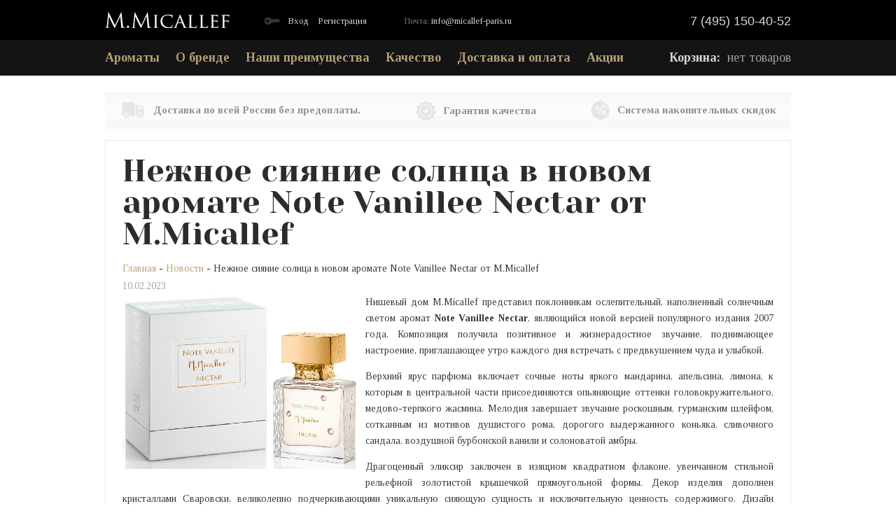

--- FILE ---
content_type: text/html; charset=UTF-8
request_url: https://micallef-paris.ru/negnoe-siyanie-solntsa-v-novom-aromate-note-vanille-nectar-ot-m.micallef
body_size: 5548
content:
<!DOCTYPE html>
<html lang="ru">
    <head>
        <base href="https://micallef-paris.ru/"/>
<meta charset="utf-8">
<meta http-equiv="x-ua-compatible" content="ie=edge">
<title>Роскошный, головокружительный парфюм Note Vanillee Nectar от M.Micallef дарит солнечные эмоции и радость, приглашая с улыбкой встречать каждый новый день. </title>
<meta name="description" content="В коллекции селективной марки M.Micallef появился яркий, сияющий гурманский аромат Note Vanillée Nectar, построенный на опьяняющем и соблазнительном звучании ванили в окружении цветов.">
<meta name="keywords"    content="" />
<meta name="viewport" content="width=device-width, initial-scale=1.0, maximum-scale=1.0, user-scalable=no" />

<link href="templates/micallef-paris.ru/img/favicon.ico?v=1.2" rel="apple-touch-icon" sizes="72x72">
<link href="templates/micallef-paris.ru/img/favicon.ico?v=1.2" rel="apple-touch-icon" sizes="144x144">

<link href="templates/micallef-paris.ru/img/favicon.ico?v=1.2" rel="icon" type="image/vnd.microsoft.icon" sizes="196x196">
<link href="templates/micallef-paris.ru/img/favicon.ico?v=1.2" rel="icon" type="image/vnd.microsoft.icon" sizes="96x96">
<link href="templates/micallef-paris.ru/img/favicon.ico?v=1.2" rel="icon" type="image/vnd.microsoft.icon" sizes="32x32">
<link href="templates/micallef-paris.ru/img/favicon.ico?v=1.2" rel="icon" type="image/vnd.microsoft.icon" sizes="16x16">

<link rel="stylesheet" href="fonts/fonts.css?_=11">
<link rel="stylesheet" href="templates/forall/css/allstyle.css?_=12">
<link rel="stylesheet" href="templates/micallef-paris.ru/css/style.css?_=59">
<link rel="stylesheet" href="templates/forall/css/promo.css?_=0&v=1769680958">
<script src="js/jquery.js"></script>
<script src="js/jquery.number.min.js"></script>
<link href="js/bramoxzoom/bramoxzoom.css" rel="stylesheet">
<script src="js/bramoxzoom/bramoxzoom.js"></script>
<script src="js/jquery.autocompleter.min.js"></script>
<script src="js/chosen.jquery.min.js?_=1"></script>
<script src="js/jquery-ui/jquery-ui.min.js"></script>
<link rel="stylesheet" href="js/jquery-ui/jquery-ui.min.css">
<script src="js/modal.min.js"></script>
<script src="js/script.js?_=22"></script>
<script type="text/javascript">
window.dataLayer = window.dataLayer || [];
window.whereListEvent = [];
</script>

        <link rel="stylesheet" href="templates/micallef-paris.ru/css/media.css?v=1769680958">
    </head>
    <body>
    		<div class="fixed-line">
			<a href="#" class="mobile-nav-trigger f-top js-toggle-m-nav"><span><i></i></span></a>
			<div class="fixed-line-phone">7 (495) 150-40-52</div>
		</div>    
        <div class="page">
            <header class="header">
                <div class="wrap">
                    <div class="head-line">
                        <a href="/" class="logo" title="M.Micallef">
                            <img src="templates/micallef-paris.ru/img/logo.png" alt="M.Micallef">
                        </a>
                        <div class="login-box">
                                                            <a href="user/login" class="login-box__link"><i class="login-box__icon icon"></i>Вход</a>
                                <a href="user/register" class="login-box__link">Регистрация</a>
                                                    </div>
                        <div class="head-city">Почта: <a href="mailto:info@micallef-paris.ru" class="choise-region">info@micallef-paris.ru</a></div>
                        <div class="head-phone">7 (495) 150-40-52</div>
                        <div class="fly-cart" >
                            <div class="fly cart_informer">  <div class="empty">
    <div class="link">Корзина:</div>
    <div class="goods">нет товаров</div>
  </div>
</div>
                        </div>
                    </div>
                </div>
                <nav class="nav">
                    <div class="wrap">
                        <ul class="nav__list">
                            <li class="nav__item">
    <a class="nav__link" href="products">Ароматы</a>
</li>
<li class="nav__item">
    <a class="nav__link" href="o-brende">О бренде</a>
</li>
<li class="nav__item">
    <a class="nav__link" href="nashi-preimuschestva">Наши преимущества</a>
</li>
<li class="nav__item">
    <a class="nav__link" href="kachestvo">Качество</a>
</li>
<li class="nav__item">
    <a class="nav__link" href="dostavka-i-oplata">Доставка и оплата</a>
</li>
<li class="nav__item">
    <a class="nav__link" href="aktsii">Акции</a>
</li>                        </ul>
                        <div class="basket-box cart_informer">  <div class="empty">
    <div class="link">Корзина:</div>
    <div class="goods">нет товаров</div>
  </div>
</div>
                    </div>
                </nav>
				<a href="#" class="mobile-nav-trigger js-toggle-m-nav"><span><i></i></span><strong>Навигация</strong></a>
				<div class="m-nav-overlay js-toggle-m-nav"></div>
				<div class="m-nav">
					<div class="m-nav-inner">
						<div class="m-nav-header">
							<div class="m-header-logo">
								<img src="templates/micallef-paris.ru/img/logo.png" alt="M.Micallef">
							</div>
						</div>
						<ul class="m-nav-l">
							<li class="nav__item">
    <a class="nav__link" href="products">Ароматы</a>
</li>
<li class="nav__item">
    <a class="nav__link" href="o-brende">О бренде</a>
</li>
<li class="nav__item">
    <a class="nav__link" href="nashi-preimuschestva">Наши преимущества</a>
</li>
<li class="nav__item">
    <a class="nav__link" href="kachestvo">Качество</a>
</li>
<li class="nav__item">
    <a class="nav__link" href="dostavka-i-oplata">Доставка и оплата</a>
</li>
<li class="nav__item">
    <a class="nav__link" href="aktsii">Акции</a>
</li>						</ul>
					</div>
				</div>                 
            </header>
            <div class="middle">
                                    <main class="content wrap">
                                                <ul class="hero__features hero__features--light">
                            <li><i></i>Доставка по всей России без предоплаты. </li>
                            <li><i></i>Гарантия качества</li>
                            <li><i></i>Система накопительных скидок</li>
                        </ul>
                                <article class="post content-box pagetype2">
        <h1 class="push-half--bottom">Нежное сияние солнца в новом аромате Note Vanillee Nectar от M.Micallef</h1>
<!-- Хлебные крошки /-->
<div id="path" vocab="http://schema.org/" typeof="BreadcrumbList">
<span  property="itemListElement" typeof="ListItem"><a href="/" property="item" typeof="WebPage"><span property="name">Главная</span></a>
<meta property="position" content="1">
</span>
- <span  property="itemListElement" typeof="ListItem"><a href="news" property="item" typeof="WebPage"><span property="name">Новости</span></a>
<meta property="position" content="2">
</span>
 - Нежное сияние солнца в новом аромате Note Vanillee Nectar от M.Micallef</div>
<!-- Хлебные крошки #End /-->         
        <div class="typography push-half--top pagetype2">
            <time class="date" datetime="2023-02-10">10.02.2023</time>
                <p style="text-align: justify;"><img src="/images/uploads/2d1b4d847aa84fb6bf1baec6620e562e.jpg" alt="" style="float: left; margin: 0px 10px 10px 0px;" />Нишевый дом M.Micallef представил поклонникам ослепительный, наполненный солнечным светом аромат <strong>Note Vanillee Nectar</strong>, являющийся новой версией популярного издания 2007 года. Композиция получила позитивное и жизнерадостное звучание, поднимающее настроение, приглашающее утро каждого дня встречать с предвкушением чуда и улыбкой.</p><p style="text-align: justify;">Верхний ярус парфюма включает сочные ноты яркого мандарина, апельсина, лимона, к которым в центральной части присоединяются опьяняющие оттенки головокружительного, медово-терпкого жасмина. Мелодия завершает звучание роскошным, гурманским шлейфом, сотканным из мотивов душистого рома, дорогого выдержанного коньяка, сливочного сандала, воздушной бурбонской ванили и солоноватой амбры. </p><p style="text-align: justify;">Драгоценный эликсир заключен в изящном квадратном флаконе, увенчанном стильной рельефной золотистой крышечкой прямоугольной формы. Декор изделия дополнен кристаллами Сваровски, великолепно подчеркивающими уникальную сияющую сущность и исключительную ценность содержимого. Дизайн бутылочки разработан самой Мартиной Микаллеф. Приобрести новое издание марки можно в формате Eau De Parfume объемом 100 мл.</p>
            <div class="back-link push-half--top"><a href="news" style="font-size:16px;">← Назад к новостям</a></div>
        </div>
    </article>

                    </main>
                            </div>
            <footer class="footer">
                <nav class="foot-nav">
                    <ul class="foot-nav__list wrap">
                            <li class="foot-nav__item">
        <a class="foot-nav__link" href="products">Ароматы</a>
    </li>
    <li class="foot-nav__item">
        <a class="foot-nav__link" href="o-brende">О бренде</a>
    </li>
    <li class="foot-nav__item">
        <a class="foot-nav__link" href="nashi-preimuschestva">Наши преимущества</a>
    </li>
    <li class="foot-nav__item">
        <a class="foot-nav__link" href="kachestvo">Качество</a>
    </li>
    <li class="foot-nav__item">
        <a class="foot-nav__link" href="dostavka-i-oplata">Доставка и оплата</a>
    </li>
    <li class="foot-nav__item">
        <a class="foot-nav__link" href="aktsii">Акции</a>
    </li>
    <li class="foot-nav__item">
        <a class="foot-nav__link" href="news">Новости</a>
    </li>
    <li class="foot-nav__item">
        <a class="foot-nav__link" href="contacts">Контакты</a>
    </li>
    <li class="foot-nav__item">
        <a class="foot-nav__link" href="usloviya-vozvrata">Условия возврата</a>
    </li>

                    </ul>
                </nav>
                <div class="wrap">
                    <ul class="foot-features">
                        <li>
                            <img src="templates/micallef-paris.ru/img/foot-feature-1.png" alt="envelope">
                            <p>Оплачивая при <br>получении вы <br>ничем не рискуете!</p>
                        </li>
                        <li>
                            <img src="templates/micallef-paris.ru/img/foot-feature-2.png" alt="plane">
                            <p>Бесплатная <br>доставка <br>по всей России</p>
                        </li>
                        <li>
                            <img src="templates/micallef-paris.ru/img/foot-feature-3.png" alt="ok">
                            <p>Наш магазин <br>продает только <br>подлинные&nbsp;ароматы</p>
                        </li>
                    </ul>
                    <div class="foot-phone">7 (495) 150-40-52 <p>Прием заказов по телефону <em>с <b>09:00</b> до <b>22:00</b></em> Москва, Санкт-Петербург, Россия.</p></div>
                </div>
                <div class="foot-line">
                    <div class="wrap">
                        <p class="copyright">&copy; <b>M.Micallef</b>, 2026 <span>Производство: Франция </span> <span>Почта: <a href="mailto:info@micallef-paris.ru">info@micallef-paris.ru</a></span></p>
                        <div class="manufacturer"><a href="sitemap">Карта сайта</a> | Разработка сайта — <a rel="nofollow" href="http://overboost.ru/" target="_blank" title="Overboost">Overboost</a></div>
                    </div>
                </div>
            </footer>
        </div>
        <!-- End Google Tag Manager (noscript) -->
	    	
<!-- Yandex.Metrika counter -->
<script type="text/javascript" >
(function(m,e,t,r,i,k,a){m[i]=m[i]||function(){(m[i].a=m[i].a||[]).push(arguments)};
m[i].l=1*new Date();k=e.createElement(t),a=e.getElementsByTagName(t)[0],k.async=1,k.src=r,a.parentNode.insertBefore(k,a)})
(window, document, "script", "https://mc.yandex.ru/metrika/tag.js", "ym");

ym(27478338, "init", {
clickmap:true,
trackLinks:true,
accurateTrackBounce:true,
webvisor:true,
ecommerce:"dataLayer"
});
</script>
<noscript><div><img src="https://mc.yandex.ru/watch/27478338" style="position:absolute; left:-9999px;" alt="" /></div></noscript>
	

    <!-- /Yandex.Metrika counter -->
    
                    
        <script>
            (function(i,s,o,g,r,a,m){i['GoogleAnalyticsObject']=r;i[r]=i[r]||function(){
            (i[r].q=i[r].q||[]).push(arguments)},i[r].l=1*new Date();a=s.createElement(o),
            m=s.getElementsByTagName(o)[0];a.async=1;a.src=g;m.parentNode.insertBefore(a,m)
            })(window,document,'script','//www.google-analytics.com/analytics.js','ga');

            ga('create', 'UA-57662729-1', 'auto');
            ga('require', 'linkid', 'linkid.js')
            ga('send', 'pageview');
            ga('require', 'displayfeatures');

            if(typeof googleTransaction === 'object') {
                ga('require', 'ecommerce', 'ecommerce.js');
                ga('ecommerce:addTransaction', googleTransaction);
                for(var i=0,gtl = googleTovars.length;i<gtl;i++){ga('ecommerce:addItem', {id:googleTovars[i].id, name:googleTovars[i].name, sku:googleTovars[i].sku, price:googleTovars[i].price, quantity:googleTovars[i].quantity });}
                ga('ecommerce:send');
            }
        </script>
        
        
    


    <script>
        function getCookie(name) {
            let matches = document.cookie.match(new RegExp(
                "(?:^|; )" + name.replace(/([\.$?*|{}\(\)\[\]\\\/\+^])/g, '\\$1') + "=([^;]*)"
            ));
            return matches ? decodeURIComponent(matches[1]) : undefined;
        }

        function setCookie(name, value, options = {}) {

            options = {
                path: '/',
            };

            if (options.expires instanceof Date) {
                options.expires = options.expires.toUTCString();
            }

            let updatedCookie = encodeURIComponent(name) + "=" + encodeURIComponent(value);

            for (let optionKey in options) {
                updatedCookie += "; " + optionKey;
                let optionValue = options[optionKey];
                if (optionValue !== true) {
                    updatedCookie += "=" + optionValue;
                }
            }

            document.cookie = updatedCookie;
        }

        function deleteCookie(name) {
            setCookie(name, "", {
                'max-age': -1
            })
        }

        function setEventSelectItem(selector, list_name, list_id) {
            let parent = selector.parents('.js-ga-item-product');
            let ga_item_id = parent.data('ga-item-id');
            let ga_item_name = parent.data('ga-item-name');
            let ga_price = parent.data('ga-price');
            let ga_discount = parent.data('ga-discount');
            let ga_item_brand = parent.data('ga-item-brand');

            dataLayer.push({ ecommerce: null });  // Clear the previous ecommerce object.
            dataLayer.push({
                event: "select_item",
                ecommerce: {
                    item_list_id: list_id,
                    item_list_name: list_name,
                    items: [
                        {
                            item_id: ga_item_id,
                            item_name: ga_item_name,
                            item_list_name: list_name,
                            item_list_id: list_id,
                            price: ga_price,
                            discount: ga_discount,
                            item_brand: ga_item_brand
                        }
                    ]
                }
            });
        }


        console.log('"counters.tpl" - start')
        console.log(window.dataLayer);
        console.log('"counters.tpl" - end')

        function setClickEventGA(selector, list_name, list_id) {
            $(document).on('click', selector, function () {
                window.whereListEvent = {
                    item_list_name: list_name,
                    item_list_id: list_id
                };
                setCookie('whereListEventCookie', JSON.stringify(window.whereListEvent), {'max-age': 864000});
                setEventSelectItem($(this), list_name, list_id);
            });
        }

    </script>


    <script>
        setClickEventGA('.product_page-main a', 'Товары на главной', 'tovary-na-glavnoj');
        setClickEventGA('#sitemapProductsList a', 'Карта сайта', 'karta-sajta');
        setClickEventGA('.js-ga-item-product .produsts-list__link', 'Товары в корзине', 'tovary-v-korzine');
        console.log(getCookie('whereListEventCookie'))
    </script>

<script>
    deleteCookie('whereListEventCookie');
</script>

    </body>
</html>
<!--0.095722913742065<br>701592-->

--- FILE ---
content_type: text/css
request_url: https://micallef-paris.ru/templates/forall/css/allstyle.css?_=12
body_size: 2784
content:
.danke {
  color: green;
  font-size: 15px;
  font-weight: bold;
  display: none;
}

b.red,
b.red span {
  color: #BA2E2E !important;
}

b.green,
b.green span {
  color: #52D735 !important;
}

.comments-block .review__reply,
.reviews__item .review__reply {
  margin-left: 33px;
  padding-top: 10px;
}

.mz-thumb-selected img {
  -webkit-filter: brightness(99%);
  filter: brightness(99%);
}

.pickpoint_select {
  color: #ba2e2e !important;
}

.wait {
  font-size: 20px;
}

.wait b {
  font-weight: 800 !important;
}

.wait:not(.content-box) {
  padding-bottom: 20px;
}

.produsts-list__old-price {
  margin-left: -10px !important;
}

.payment__item small {
  font-size: 13px;
  line-height: 1.4;
  display: block;
  margin: 6px 0 0 26px;
  color: #a1a1a1;
  width: 550px;
  margin-bottom: 20px;
}

.reg_helper {
  color: #c73d00;
  cursor: pointer;
}

.prod .thumbnails-slider {
  position: relative;
  padding: 0 0 0 20px;
  margin-top: 22px;
  margin-bottom: 12px;
}

.prod .thumbnails-slider ul {
  list-style: none;
  margin: 0;
  padding: 0;
  position: relative;
  height: auto;
  width: auto;
}

.prod .thumbnails-slider li {
  float: left;
  margin-right: 9px;
  width: 57px;
  height: 85px;
}

.prod .thumbnails-slider a {
  border: 1px solid #efefef;
  display: block;
  height: 83px;
  line-height: 81px;
  text-align: center;
  padding: 0;
}

.prod .thumbnails-slider a img {
  vertical-align: middle;
}

.prod .thumbnails-slider .inner {
  width: auto;
  position: relative;
  /*overflow: hidden;*/
  padding: 0;
  margin: 0 auto;
  height: 85px;
}

.prod .thumbnails-slider .arrow {
  background: url(../img/thumbnails-arrows.png) scroll no-repeat 0 0 transparent;
  width: 9px;
  height: 17px;
  position: absolute;
  display: block;
  top: 34px;
  cursor: pointer;
}

.prod .thumbnails-slider .arrow-left {
  left: 8px;
}

.prod .thumbnails-slider .arrow-left:hover {
  background-position: 0 -17px;
}

.prod .thumbnails-slider .arrow-right {
  right: 8px;
  background-position: -9px 0;
}

.prod .thumbnails-slider .arrow-right:hover {
  background-position: -9px -17px;
}

.images .image {
  padding-top: 0;
  text-align: center;
  width: 392px;
  height: 392px;
  line-height: 392px;
}

.image img {
  vertical-align: middle;
}

.disc_label {
  width: 48px;
  height: 48px;
  line-height: 50px;
  font-family: 'proxima_novabold';
  font-size: 18px;
  font-style: normal;
  text-align: center;
  position: absolute;
  background: url("../img/sale.png") no-repeat;
  color: #D648E2;
  top: 10px;
  right: -10px;
  z-index: 99;
}

.disc_label span {
  display: block !important;
  position: absolute;
  line-height: 12px !important;
  width: 48px;
  text-align: center;
  margin-top: 5px;
  font-size: 14px;
  opacity: 1 !important;
  background: transparent !important;
}

.disc_label:before {
  content: '';
  display: none;
  position: absolute;
  top: 0;
  left: -12px;
  border-top: 12px solid #EB4434;
  border-bottom: 12px solid #EB4434;
  border-left: 12px solid transparent !important;
}

/*.disc_label2{
    width: 54px;
    height: 25px;
    line-height: 25px;
    text-align: center;
   font-family: 'proxima_novabold';
    font-size: .84615em;
    font-style: normal;
    position: absolute;
    background: url("../img/s11.png");
    color: #fff;
    bottom: 10px;
    left: 0;
    z-index: 99 !important;
    }
    */
.product__img-box, .goods__img-link, .produsts-list__cell {
  position: relative;
}

.goods__img-link .disc_label {
  right: 10px;
}

.products .item {
  position: relative;
}

.cart_coupon_price {
  text-align: right;
  font-weight: bold;
  line-height: 40px;
}

.cart_coupon .minordersumm {
  width: 100%;
  margin-left: 0;
}

.cart_coupon .btn {
  width: auto;
  margin-left: 10px;
  margin-top: -10px;
}

.cart_coupon_price .produsts-list__price span {
  float: none !important;
  margin: 0 !important;
}

.produsts-list__price .product-price {
  display: inline;
}

a.tracking {
  float: right;
  line-height: 22px;
  color: green;
}

.comments_count {
  margin-left: 10px;
  text-decoration: underline;
  opacity: 0.5;
}

.comments__btn-box-show-review-block {
  text-align: center;
  margin-top: 10px;
}

.reviews__hide {
  float: right;
  font-style: italic;
  color: #b8b8b8;
}

.comments__box_first {
  overflow-x: hidden;
  margin-bottom: 15px;
}

.to_register {
  text-align: center;
  margin: 15px auto;
}

.page_404 {
  text-align: center;
}

#path {
  margin-left: 0;
  margin-bottom: 10px;
}

.page-title #path {
  margin-left: 24px;
  margin-bottom: 0;
}

.goods__header #path {
  margin-top: 20px;
}

.news-list__img img {
  max-width: 130px;
}

.cart-bottom {
  display: none;
  padding: 0 10px;
}

.cart-buttons {
  padding: 0 10px;
  margin-top: 10px;
}

.cart-bottom a {
  margin-bottom: 10px;
  width: 100%;
  color: #FFF !important;
}

@media (max-width: 500px) {
  .goods__features--narrow {
    margin-right: 0 !important;
  }

  .delivery__radio #map {
    margin-left: -62px;
  }

  #map .ymaps-2-1-79-searchbox__normal-layout {
    width: 280px;
  }
}

@media (max-width: 1040px) {
  .cart-bottom {
    display: none !important;
  }

  .fly-cart .cart-icon {
    opacity: 1 !important;
  }

  .fly-cart .fly>div {
    padding: 0 !important;
  }

  .fly-cart .fly>a {
    display: block;
    /*padding: 0 !important;*/
  }
}

@media (min-width: 1040px) {
  .fly-cart .empty {
    display: none !important;
  }
}

@media (min-width: 1340px) {
  .cart-bottom {
    display: none !important;
  }
}

@media (max-width: 1340px) {}

@media (max-width: 768px) {
  .goods__img-link {
    max-width: 90% !important;
    margin-left: auto;
    margin-right: auto;
  }
}

@media (min-width: 1041px) and (max-width: 1340px) {
  .fly-cart .fly .cart-top {
    display: none !important;
  }

  .fly-cart .fly .cart-bottom {
    position: fixed;
    top: 206px;
    -moz-box-sizing: border-box;
    -webkit-box-sizing: border-box;
    box-sizing: border-box;
    width: 290px !important;
    text-align: center;
    min-height: 1px;
    background-color: #FFF;
    display: none;
    left: 50%;
    margin-left: -130px;
    border: 2px solid #DDD;
    z-index: 1001 !important;
  }

  .fly-cart {
    display: block;
  }

  .fly-cart .fly {
    display: block;
    padding: 0 !important;
    width: 0 !important;
  }

  .fly-cart .link {
    font-size: 18px;
    line-height: 1;
    color: #333 !important;
    margin-bottom: 9px;
  }

  .fly-cart .cart-bottom {
    padding-top: 10px;
  }
}

.basket-box .goods span.cart-count-circle {
  display: inline !important;
}

.modal {
  position: fixed;
  z-index: 16;
  top: 0;
  right: 0;
  bottom: 0;
  left: 0;
  display: none;
  overflow-y: auto;
  -webkit-transition: all .3s ease;
  transition: all .3s ease;
  -webkit-transform: translateZ(0);
  transform: translateZ(0);
  text-align: center;
  opacity: 0;
  background-color: rgba(0, 0, 0, .15)
}

.modal--active {
  opacity: 1
}

.modal:after {
  height: 100%;
  content: ''
}

.modal:after, .modal__window {
  display: inline-block;
  vertical-align: middle
}

.modal__window {
  position: relative;
  width: 52.92308em;
  padding: 1.84615em;
  -webkit-transition: all .3s ease;
  transition: all .3s ease;
  -webkit-transform: translateY(-30%);
  transform: translateY(-30%);
  text-align: left;
  border: 2px solid #000;
  background-color: #fff;
  box-shadow: 0 0 0 8px #fff
}

.modal__window iframe {
  display: block;
  border: 0
}

.modal--active .modal__window {
  -webkit-transform: translateY(0);
  transform: translateY(0)
}

.modal--small .modal__window {
  width: 34em
}

.modal--video .modal__window {
  width: auto;
  padding: 1em;
  border: none
}

.modal__close-btn {
  position: absolute;
  top: 2px;
  right: 2px;
  padding: .5em
}

.modal__close-btn:after {
  display: block;
  width: 15px;
  height: 15px;
  content: '';
  background-image: url(../img/sprite.png);
  background-position: -146px -159px
}

.modal__close-btn:active:after, .modal__close-btn:focus:after, .modal__close-btn:hover:after {
  background-position: -161px -159px
}

.modal--video .modal__close-btn {
  top: -11px;
  right: -11px
}

.modal-scrollbar-measure {
  position: absolute;
  top: -9999px;
  overflow: scroll;
  width: 50px;
  height: 50px
}

.chosen-container .chosen-results li.disabled-result {
  display: list-item;
  cursor: default;
  padding: 8px 10px 10px 11px;
  margin-top: 5px;
  line-height: 1;
}

.cart-btn-minus, .cart-btn-plus {
  position: relative;
  display: inline-block;
  width: 43px;
  height: 45px;
  border-radius: 5px;
  border: none;
  background-color: #fff;
  cursor: pointer;
  -moz-box-shadow: 0 2px 3px rgba(161, 180, 148, .2);
  -webkit-box-shadow: 0 2px 3px rgba(161, 180, 148, .2);
  box-shadow: 0 2px 3px rgba(161, 180, 148, .2);
}

@media (max-width: 1040px) {
  .hero__inner-wrap {
    width: auto !important;
  }
}

.CDEK-widget__popup-mask {
  z-index: 100000;
}

.CDEK-widget__popup__close-btn {
  z-index: 100001;
}

.sdek_select, .boxberry_select {
  color: #ba2e2e !important;
}

.city-box, .city-box input, .delivery__input {
  z-index: auto !important;
}

.delivery-cart__group-head {
  display: flex;
  align-items: center;
  justify-content: space-between;
}

.delivery-cart__toggle {
  display: block;
  position: relative;
  cursor: pointer;
  margin: 0;
}

.delivery-cart__toggle-control {
  position: absolute;
  opacity: 0;
}

.delivery-cart__toggle-label {
  display: block;
  padding: 0 0 0 30px;
  position: relative;
  font-size: 18px;
  font-weight: 700;
  line-height: 20px;
  color: #515151;
}

.delivery-cart__toggle-label:before {
  content: '';
  display: block;
  width: 16px;
  height: 16px;
  border-radius: 50%;
  position: absolute;
  top: 2px;
  left: 0;
  border: 1px solid #9A9999;
}

.delivery-cart__toggle-label:after {
  content: '';
  display: none;
  width: 16px;
  height: 16px;
  border-radius: 50%;
  position: absolute;
  top: 2px;
  left: 0;
  background: #9A9999;
  transform: scale(0.56);
}

.delivery-cart__toggle-control:checked+.delivery-cart__toggle-label:after {
  display: block;
}

.delivery-cart__toggle-free {
  color: #98b621;
  font-size: 80%;
  margin-left: 12px;
}

.delivery-cart__group-body {
  /*display: none;*/
  padding-left: 30px;
  overflow: hidden;
  height: 0;
}

.delivery-cart__group-body_active {
  overflow: visible;
  height: auto;
}

.city-box .autocompleter {
  z-index: 900;
}

.delivery-block {
  padding-bottom: 20px;
}

@media (min-width: 768px) {
    a.btn_pay {
        display: : none !important;
    }
}


--- FILE ---
content_type: text/css
request_url: https://micallef-paris.ru/templates/micallef-paris.ru/css/style.css?_=59
body_size: 16114
content:
@import url(https://fonts.googleapis.com/css?family=Tinos:400,700|Yeseva+One&subset=latin,cyrillic);

*,
*:before,
*:after {
    -webkit-box-sizing: border-box;
    -moz-box-sizing: border-box;
    box-sizing: border-box;
}

html,
body,
div,
span,
object,
iframe,
h1,
h2,
h3,
h4,
h5,
h6,
p,
blockquote,
pre,
abbr,
address,
cite,
code,
del,
dfn,
em,
img,
ins,
kbd,
q,
samp,
small,
strong,
sub,
sup,
var,
b,
i,
dl,
dt,
dd,
ol,
ul,
li,
fieldset,
form,
label,
legend,
table,
caption,
tbody,
tfoot,
thead,
tr,
th,
td,
article,
aside,
canvas,
details,
figcaption,
figure,
footer,
header,
hgroup,
menu,
nav,
section,
summary,
time,
mark,
audio,
video {
    margin: 0;
    padding: 0;
    border: 0;
    outline: 0;
    font-size: 100%;
    vertical-align: baseline;
    background: transparent;
}

html {
    font-family: sans-serif;
    -ms-text-size-adjust: 100%;
    -webkit-text-size-adjust: 100%;
}

body {
    line-height: 1;
}

article,
aside,
details,
figcaption,
figure,
footer,
header,
hgroup,
main,
nav,
section,
summary {
    display: block;
}

audio,
canvas,
progress,
video {
    display: inline-block;
    vertical-align: baseline;
}

audio:not([controls]) {
    display: none;
    height: 0;
}

[hidden],
template {
    display: none;
}

a {
    background: transparent;
}

a:active,
a:hover {
    outline: 0;
}

abbr[title] {
    border-bottom: 1px dotted;
}

b,
strong {
    font-weight: bold;
}

dfn {
    font-style: italic;
}

h1 {
    font-size: 2em;
    margin: 0.67em 0;
}

mark {
    background: #FF0;
    color: #000;
}

small {
    font-size: 80%;
}

sub,
sup {
    font-size: 75%;
    line-height: 0;
    position: relative;
    vertical-align: baseline;
}

sup {
    top: -0.5em;
}

sub {
    bottom: -0.25em;
}

img {
    border: 0;
}

svg:not(:root) {
    overflow: hidden;
}

figure {
    margin: 1em 40px;
}

hr {
    -moz-box-sizing: content-box;
    -webkit-box-sizing: content-box;
    box-sizing: content-box;
    height: 0;
}

pre {
    overflow: auto;
}

code,
kbd,
pre,
samp {
    font-family: monospace, monospace;
    font-size: 1em;
}

button,
input,
optgroup,
select,
textarea {
    color: inherit;
    font: inherit;
    margin: 0;
}

button {
    overflow: visible;
}

button,
select {
    text-transform: none;
}

button,
html input[type="button"],
input[type="reset"],
input[type="submit"] {
    -webkit-appearance: button;
    cursor: pointer;
}

button[disabled],
html input[disabled] {
    cursor: default;
}

button::-moz-focus-inner,
input::-moz-focus-inner {
    border: 0;
    padding: 0;
}

input {
    line-height: normal;
}

input[type="checkbox"],
input[type="radio"] {
    -webkit-box-sizing: border-box;
    -moz-box-sizing: border-box;
    box-sizing: border-box;
    padding: 0;
}

input[type="number"]::-webkit-inner-spin-button,
input[type="number"]::-webkit-outer-spin-button {
    height: auto;
}

input[type="search"] {
    -webkit-appearance: textfield;
    -moz-box-sizing: content-box;
    -webkit-box-sizing: content-box;
    box-sizing: content-box;
}

input[type="search"]::-webkit-search-cancel-button,
input[type="search"]::-webkit-search-decoration {
    -webkit-appearance: none;
}

fieldset {
    border: 1px solid #C0C0C0;
    margin: 0 2px;
    padding: 0.35em 0.625em 0.75em;
}

legend {
    border: 0;
    padding: 0;
}

textarea {
    overflow: auto;
}

optgroup {
    font-weight: bold;
}

table {
    border-collapse: collapse;
    border-spacing: 0;
}

td,
th {
    padding: 0;
}

@media print {
    * {
        background: transparent !important;
        color: #000 !important;
        -webkit-box-shadow: none !important;
        box-shadow: none !important;
        text-shadow: none !important;
    }

    a,
    a:visited {
        text-decoration: underline;
    }

    a[href]:after {
        content: " ("attr(href) ")";
    }

    abbr[title]:after {
        content: " ("attr(title) ")";
    }

    .ir a:after,
    a[href^="javascript:"]:after,
    a[href^="#"]:after {
        content: "";
    }

    pre,
    blockquote {
        border: 1px solid #999;
        page-break-inside: avoid;
    }

    thead {
        display: table-header-group;
    }

    tr,
    img {
        page-break-inside: avoid;
    }

    img {
        max-width: 100% !important;
    }

    /*  @  page {
    margin: 0.5cm;
  }
  */
    p,
    h2,
    h3 {
        orphans: 3;
        widows: 3;
    }

    h2,
    h3 {
        page-break-after: avoid;
    }
}

.page:after,
.middle:after,
.wrap:after,
.cf:after,
.clearfix:after,
.pager__list:after,
.breadcrumbs:after,
.head-line:after,
.content:after,
.products:after,
.articles:after,
.term:after,
.account__info:after,
.delivery__radio:after,
.delivery__row:after,
.form__label:after,
.advantages:after,
.goods__features:after,
.reviews__header:after {
    content: "";
    display: table;
    clear: both;
}

.icon {
    display: inline-block;
    vertical-align: middle;
    position: relative;
}

.fixed-basket {
    -webkit-animation-duration: 1s;
    animation-duration: 1s;
    -webkit-animation-fill-mode: both;
    animation-fill-mode: both;
}

.fixed-basket:hover {
    -webkit-animation-name: bounce;
    animation-name: bounce;
}

html {
    font-size: 62.5%;
}

body {
    font-size: 14px;
    font-size: 1.4rem;
    line-height: 1.65;
    font-family: 'Tinos', Georgia, serif;
}

html,
button,
input,
select,
textarea {
    color: #363636;
}

a {
    color: #BC9F76;
    -webkit-transition: color 0.15s ease;
    transition: color 0.15s ease;
}

a:hover {
    color: #9A7A4B;
}

a:active {
    color: #7693BC;
}

html {
    height: 100%;
    -webkit-font-smoothing: antialiased !important;
    text-rendering: optimizelegibility;
}

body {
    height: 100%;
    background: #FFF;
    -webkit-font-smoothing: antialiased !important;
    text-rendering: optimizelegibility;
}

address {
    font-style: normal;
}

p {
    margin: 0 0 16px 0;
}

ol,
ul {
    list-style-type: none;
}

h1,
h2,
h3,
h4,
h5,
h6 {
    font-weight: 700;
}

a {
    text-decoration: none;
}

em {
    font-style: normal;
}

strong {
    font-weight: normal;
}

abbr[title] {
    border-bottom: none;
}

b {
    font-weight: normal;
}

img,
embed,
object,
video {
    max-width: 100%;
    height: auto;
}

img {
    vertical-align: middle;
}

input,
button,
textarea,
select {
    outline: none;
    border: none;
}

input:focus,
button:focus,
textarea:focus,
select:focus {
    outline: none;
}

fieldset {
    border: 0;
    margin: 0;
    padding: 0;
}

textarea {
    resize: vertical;
}

input::-webkit-input-placeholder,
textarea::-webkit-input-placeholder {
    font-size: 14px;
    font-size: 1.4rem;
    color: #CFD0DB;
}

input::-moz-placeholder,
textarea::-moz-placeholder {
    font-size: 14px;
    font-size: 1.4rem;
    color: #CFD0DB;
}

input:-moz-placeholder,
textarea:-moz-placeholder {
    font-size: 14px;
    font-size: 1.4rem;
    color: #CFD0DB;
}

input:-ms-input-placeholder,
textarea:-ms-input-placeholder {
    font-size: 14px;
    font-size: 1.4rem;
    color: #CFD0DB;
}

.page {
    position: relative;
    min-width: 320px;
    min-height: 100%;
    padding-bottom: 220px;
}

.wrap {
    position: relative;
    max-width: 1000px;
    padding: 0 10px;
    margin: 0 auto;
}

.content-box,
.page-title,
.content.typography.pagetype2 {
    padding: 24px;
    padding-top: 22px;
    margin-bottom: 16px;
    border: 1px solid #EAEAEA;
}

.content-box--flush {
    margin-bottom: 0;
    border-bottom: none;
}

.content-box h1,
.page-title h1 {
    margin: -1px 0 -2px 0;
}

.push {
    margin: 24px !important;
}

.push--top {
    margin-top: 24px !important;
}

.push--right {
    margin-right: 24px !important;
}

.push--bottom {
    margin-bottom: 24px !important;
}

.push--left {
    margin-left: 24px !important;
}

.push--ends {
    margin-top: 24px !important;
    margin-bottom: 24px !important;
}

.push--sides {
    margin-right: 24px !important;
    margin-left: 24px !important;
}

.push-half {
    margin: 12px !important;
}

.push-half--top {
    margin-top: 12px !important;
}

.push-half--right {
    margin-right: 12px !important;
}

.push-half--bottom {
    margin-bottom: 12px !important;
}

.push-half--left {
    margin-left: 12px !important;
}

.push-half--ends {
    margin-top: 12px !important;
    margin-bottom: 12px !important;
}

.push-half--sides {
    margin-right: 12px !important;
    margin-left: 12px !important;
}

.flush {
    margin: 0 !important;
}

.flush--top {
    margin-top: 0 !important;
}

.flush--right {
    margin-right: 0 !important;
}

.flush--bottom {
    margin-bottom: 0 !important;
}

.flush--left {
    margin-left: 0 !important;
}

.flush--ends {
    margin-top: 0 !important;
    margin-bottom: 0 !important;
}

.flush--sides {
    margin-right: 0 !important;
    margin-left: 0 !important;
}

.soft {
    padding: 24px !important;
}

.soft--top {
    padding-top: 24px !important;
}

.soft--right {
    padding-right: 24px !important;
}

.soft--bottom {
    padding-bottom: 24px !important;
}

.soft--left {
    padding-left: 24px !important;
}

.soft--ends {
    padding-top: 24px !important;
    padding-bottom: 24px !important;
}

.soft--sides {
    padding-right: 24px !important;
    padding-left: 24px !important;
}

.soft-half {
    padding: 12px !important;
}

.soft-half--top {
    padding-top: 12px !important;
}

.soft-half--right {
    padding-right: 12px !important;
}

.soft-half--bottom {
    padding-bottom: 12px !important;
}

.soft-half--left {
    padding-left: 12px !important;
}

.soft-half--ends {
    padding-top: 12px !important;
    padding-bottom: 12px !important;
}

.soft-half--sides {
    padding-right: 12px !important;
    padding-left: 12px !important;
}

.hard {
    padding: 0 !important;
}

.hard--top {
    padding-top: 0 !important;
}

.hard--right {
    padding-right: 0 !important;
}

.hard--bottom {
    padding-bottom: 0 !important;
}

.hard--left {
    padding-left: 0 !important;
}

.hard--ends {
    padding-top: 0 !important;
    padding-bottom: 0 !important;
}

.hard--sides {
    padding-right: 0 !important;
    padding-left: 0 !important;
}

.clear {
    display: block;
    height: 0;
    line-height: 0;
    clear: both;
}

.float-l {
    float: left !important;
}

.float-r {
    float: right !important;
}

.hidden {
    display: none !important;
}

.invisible {
    opacity: 0;
}

.btn {
    font-size: 18px;
    font-size: 1.8rem;
    position: relative;
    display: inline-block;
    padding: 13px 26px 14px 26px;
    margin-bottom: 0;
    color: #FFF;
    font-weight: 700;
    line-height: 1;
    text-align: center;
    text-decoration: none;
    white-space: nowrap;
    vertical-align: middle;
    cursor: pointer;
    border: none;
    -webkit-border-radius: 5px;
    border-radius: 5px;
    background-color: #BC9151;
    -webkit-user-select: none;
    -moz-user-select: none;
    -ms-user-select: none;
    user-select: none;
}

.btn:hover {
    color: #FFF;
    text-decoration: none;
    background-color: #A87F41;
}

.btn:active {
    color: #FFF;
    -webkit-box-shadow: inset 0 3px 5px rgba(0, 0, 0, 0.45);
    box-shadow: inset 0 3px 5px rgba(0, 0, 0, 0.45);
}

.btn:focus {
    outline: none;
}

.btn:disabled {
    opacity: 0.5;
    cursor: not-allowed;
}

.btn.btn--sm {
    font-size: 18px;
    font-size: 1.8rem;
    padding: 13px 26px 14px 26px;
}

.btn.btn--lg {
    font-size: 25px;
    font-size: 2.5rem;
    padding: 20px 41px 23px 41px;
}

.btn-minus,
.btn-plus {
    position: relative;
    display: inline-block;
    width: 43px;
    height: 45px;
    -webkit-border-radius: 5px;
    border-radius: 5px;
    border: none;
    background-color: #FFF;
    cursor: pointer;
    -webkit-box-shadow: 0 2px 9px #eee;
    box-shadow: 0 2px 9px #EEE;
    -webkit-transition: box-shadow 0.25s ease;
    transition: box-shadow 0.25s ease;
}

.btn-minus:hover,
.btn-plus:hover {
    -webkit-box-shadow: 0 2px 9px #d7d7d7;
    box-shadow: 0 2px 9px #D7D7D7;
}

.btn-minus:active,
.btn-plus:active {
    -webkit-box-shadow: 0 1px 2px rgba(161, 180, 148, .5);
    box-shadow: 0 1px 2px rgba(161, 180, 148, 0.5);
}

.btn-minus:active:after,
.btn-plus:active:after {
    position: relative;
    top: 1px;
}

.btn-minus {
    margin-right: 4px;
}

.btn-minus:after {
    background-image: url(../img/sprite.png);
    background-position: -55px -38px;
    width: 13px;
    height: 3px;
}

.btn-plus:after {
    background-image: url(../img/sprite.png);
    background-position: -69px -33px;
    width: 13px;
    height: 13px;
}

.text-input,
.textarea {
    border: 1px solid transparent;
    -webkit-border-radius: 4px;
    border-radius: 4px;
    background-color: #F6F6F6;
    -webkit-transition: border-color 0.3s ease;
    transition: border-color 0.3s ease;
    font-size: 18px;
    font-size: 1.8rem;
    color: #363636;
}

.text-input:focus,
.textarea:focus {
    border-color: #D6D6D6;
}

.text-input {
    height: 45px;
    padding: 0 10px;
    width: 240px;
}

.text-input--lg {
    width: 294px;
}

.text-input--sm {
    width: 185px;
}

.text-input--tiny {
    width: 131px;
}

.textarea {
    padding: 5px 10px 5px 11px;
    display: block;
    width: 393px;
    height: 123px;
}

.radio {
    font-size: 18px;
    font-size: 1.8rem;
    display: inline-block;
    line-height: 1;
    color: #515151;
}

.radio input[type="radio"] {
    display: none;
}

.radio i {
    background: url('../img/radio-btn.png') 0 0 no-repeat;
    width: 13px;
    height: 13px;
    margin: 3px 11px 0 0;
    float: left;
    cursor: pointer;
}

.radio input:checked+i {
    background-position: 100% 0;
}

h1,
.h1,
h2,
.h2,
h3,
.h3,
h4,
.h4,
h5,
.h5,
h6,
.h6 {
    line-height: 1;
    margin: 0 0 18px 0;
    color: #2C2C2C;
}

h1 {
    font-size: 45px;
    font-size: 4.5rem;
    margin-bottom: 0.45em;
    font-family: 'Yeseva One', cursive;
    font-weight: 400;
}

h2 {
    font-size: 24px;
    font-size: 2.4rem;
    margin-bottom: 0.55em;
}

.h2 {
    color: #BC9F76;
}

h3 {
    font-size: 18px;
    font-size: 1.8rem;
    margin-bottom: 1em;
}

.overlay {
    position: fixed;
    top: 0;
    right: 0;
    bottom: 0;
    left: 0;
    z-index: 100;
    text-align: center;
    overflow-y: auto;
}

.overlay:after {
    content: '';
    display: inline-block;
    vertical-align: middle;
    height: 100%;
}

.popup {
    position: relative;
    display: inline-block;
    width: 507px;
    padding: 33px 76px 19px 33px;
    vertical-align: middle;
    text-align: left;
    background-color: #FFF;
    -webkit-box-shadow: 0 0 43px rgba(0, 0, 0, 0.22);
    box-shadow: 0 0 43px rgba(0, 0, 0, 0.22);
}

.popup__close-btn {
    position: absolute;
    top: 30px;
    right: 30px;
}

.tabs-wrap {
    margin-bottom: 23px;
    border-bottom: 1px solid #E5E6E7;
}

.tabs-wrap .tabs {
    width: 980px;
    margin: 0 auto;
    border: none;
}

.tabs {
    font-size: 18px;
    font-size: 1.8rem;
    margin-bottom: 51px;
    border-bottom: 1px solid #E5E6E7;
    color: #5A5A5A;
}

.tabs:after {
    content: '';
    display: table;
    clear: both;
}

.tabs__item {
    position: relative;
    float: left;
    color: #5A5A5A;
    border-top: 1px solid #E5E6E7;
    border-right: 1px solid #E5E6E7;
}

.tabs__item:first-child {
    border-left: 1px solid #E5E6E7;
}

.tabs__item--active {
    color: #A1A1A1;
}

.tabs__item--active a {
    cursor: default;
    color: #A1A1A1;
}

.tabs__item--active:after {
    content: '';
    position: absolute;
    top: 100%;
    left: 0;
    right: 0;
    height: 1px;
    background-color: #FAFAFA;
}

.tabs__catalog-item {
    float: right;
    border: none;
    padding-top: 5px;
}

.tabs__link {
    color: inherit;
    display: block;
    min-width: 163px;
    padding: 7px 10px 7px 10px;
    text-align: center;
}

.tabs.tabs--large {
    padding: 0 80px 0 29px;
    border-bottom: 1px solid #E5E6E7;
    font-size: 14px;
    font-size: 1.4rem;
}

.tabs.tabs--large .tabs__list {
    display: table;
    width: 100%;
}

.tabs.tabs--large .tabs__item {
    display: table-cell;
    float: none;
    background-color: #F8F8F8;
    cursor: pointer;
}

.tabs.tabs--large .tabs__item:hover {
    background-color: #EEE;
}

.tabs.tabs--large .tabs__item--active,
.tabs.tabs--large .tabs__item--active:hover {
    background-color: #FFF;
}

.tabs--large .tabs__item--active:after {
    background-color: #FFF;
}

.tabs.tabs--large .tabs__link {
    text-align: left;
    color: #363636;
    padding: 12px 12px 13px 19px;
}

.tabs--large .tabs__item--active .tabs__link {
    color: #A1A1A1;
}

.intro {
    padding-left: 26px;
    padding-bottom: 22px;
}

.intro h1 {
    margin-bottom: 0.45em;
}

.intro__text {
    margin-bottom: 29px;
}

.intro .tabs {
    margin: 0;
    border: none;
    font-size: 14px;
    line-height: 1;
}

.intro .tabs__item--active:after {
    display: none;
}

.intro .tabs__item {
    border: none;
    margin-right: 11px;
}

.intro .tabs__link {
    padding: 0;
    min-width: 10px;
    color: #979797;
}

.intro .tabs__link:hover,
.intro .tabs__link:active {
    color: #363636;
}

.intro .tabs__item--active .tabs__link {
    color: #17181A;
}

.pager {
    font-size: 18px;
    font-size: 1.8rem;
    text-align: center;
    margin-top: 24px;
    padding: 10px 10px 10px 10px;
    line-height: 1;
    background-color: #FFF;
    background-image: url([data-uri]);
    background-image: -moz-linear-gradient(bottom, #F7F7F7 0%, #FBFBFB 49.61%, #F5F5F5 100%);
    background-image: -o-linear-gradient(bottom, #F7F7F7 0%, #FBFBFB 49.61%, #F5F5F5 100%);
    background-image: -webkit-linear-gradient(bottom, #F7F7F7 0%, #FBFBFB 49.61%, #F5F5F5 100%);
    background-image: linear-gradient(to bottom, #F7F7F7 0%, #FBFBFB 49.61%, #F5F5F5 100%);
}

.pager__text {
    display: inline-block;
    margin-right: 18px;
    vertical-align: middle;
    color: #979797;
}

.pager__list {
    display: inline-block;
    vertical-align: middle;
}

.pager__item {
    float: left;
    margin-left: 8px;
}

.pager__item:first-child {
    margin-left: 0;
}

.pager__link {
    display: block;
    padding: 10px 14px;
    text-align: center;
    font-weight: 700;
    color: #2A2A2A;
}

.pager__link:hover,
.pager__link:active {
    outline: 1px solid #E6E6E6;
    text-decoration: none;
}

.pager__link--active,
.pager__link--active:hover,
.pager__link--active:active {
    color: #979797;
    cursor: default;
    outline: none;
    font-weight: 400;
}

.pager__link--active:hover {
    color: #9A9DB3;
}

.pager--dark .pager__link--active {
    background-color: #0A0C19;
}

.has-icon,
.btn-minus,
.btn-plus,
.chosen-container .chosen-single div {
    display: inline-block;
    text-align: center;
    font-size: 0;
    line-height: 0;
    white-space: nowrap;
}

.has-icon:before,
.btn-minus:before,
.btn-plus:before,
.chosen-container .chosen-single div:before {
    content: '';
    display: inline-block;
    width: 0;
    height: 100%;
    vertical-align: middle;
}

.has-icon:after,
.btn-minus:after,
.btn-plus:after,
.chosen-container .chosen-single div:after {
    content: '';
}

.has-icon i,
.btn-minus i,
.btn-plus i,
.chosen-container .chosen-single div i,
.has-icon:after,
.btn-minus:after,
.btn-plus:after,
.chosen-container .chosen-single div:after {
    position: relative;
    display: inline-block;
    vertical-align: middle;
}

.breadcrumbs {
    font-size: 13px;
    font-size: 1.3rem;
}

.breadcrumbs__item {
    float: left;
}

.breadcrumbs__item:after {
    content: '/';
    display: inline-block;
    margin: 0 10px;
}

.breadcrumbs__link {
    color: inherit;
}

.slider {
    position: relative;
}

.slider__img {
    -webkit-border-radius: 2px;
    border-radius: 2px;
}

.lead {
    font-size: 19px;
    font-size: 1.9rem;
    position: relative;
}

.table {
    width: 93.5%;
    margin: 0 auto 17px auto;
    line-height: 1.5;
}

.table__head-cell {
    padding-left: 17px;
    padding-bottom: 17px;
    text-align: left;
    color: #A1A1A1;
    font-weight: normal;
}

.table__head-cell:first-child {
    width: 18.16193%;
}

.table__head-cell:first-child+.table__head-cell {
    width: 42.99781%;
}

.table__head-cell:first-child+.table__head-cell+.table__head-cell {
    width: 17.06783%;
}

.table__cell {
    padding: 19px 15px 20px 19px;
    border: 1px solid #E5E6E7;
}

.table li {
    margin-top: 23px;
}

.table li:first-child {
    margin-top: 0;
}

.header {
    margin-bottom: 23px;
    background-color: #000;
}

.logo {
    float: left;
    margin-right: 49px;
    -webkit-transition: opacity 0.3s ease;
    transition: opacity 0.3s ease;
}

.logo:hover,
.logo:active {
    opacity: 0.75;
}

.head-text strong {
    color: #515151;
}

.head-line {
    padding: 16px 0 17px 0;
    font-size: 13px;
    font-size: 1.3rem;
    color: #777;
}

.head-line a {
    color: #D6D6D6;
}

.head-line a:hover,
.head-line a:active {
    color: #FFF;
}

.head-city {
    float: left;
    margin-top: 3px;
}

.login-box {
    float: left;
    margin-top: 3px;
    margin-right: 43px;
}

.login-box__link {
    margin-right: 10px;
    color: #D6D6D6;
}

.login-box__link:hover,
.login-box__link:active {
    color: #FFF;
}

.login-box__icon {
    background: url(../img/key.png) 0 0 no-repeat;
    width: 23px;
    height: 12px;
    margin-right: 11px;
    bottom: 1px;
}

.basket-box {
    float: right;
    max-width: 23.5%;
    color: #A1A1A1;
}

.basket-box a,
.basket-box .empty {
    display: block;
}

.basket-box .goods,
.basket-box .link {
    display: inline;
}

.basket-box .goods {
    color: #A1A1A1;
    font-weight: 400;
}

.basket-box .goods span {
    display: none;
}

.basket-box .link {
    margin-right: 5px;
    color: #D6D6D6;
    font-weight: 700;
    -webkit-transition: color 0.2s ease;
    transition: color 0.2s ease;
}

.basket-box:hover .link,
.basket-box:active .link {
    color: #FFF;
}

.basket-box .link:after {
    content: ':';
}

.basket-box .empty .link:after {
    display: none;
}

.head-phone {
    margin-top: 5px;
    float: right;
    font-size: 18px;
    font-size: 1.8rem;
    font-family: Arial;
    line-height: 1;
    color: #D6D6D6;
}

.nav {
    padding: 16px 0 17px 0;
    background-color: #141414;
    font-size: 18px;
    font-size: 1.8rem;
    line-height: 1;
    font-weight: 700;
}

.nav-box:after,
.nav:after {
    content: '';
    display: table;
    clear: both;
}

.nav__list {
    float: left;
    width: 76.5%;
}

.nav__item {
    float: left;
    margin-right: 23px;
}

.nav__item:last-child {
    margin-right: 0;
}

.nav__item.selected .nav__link {
    color: #D6D6D6;
}

.nav-box {
    margin-bottom: 17px;
}

.nav-box a {
    color: #979797;
}

.nav-box a:hover,
.nav-box a:active {
    color: #363636;
}

.nav-box__tabs {
    margin: 6px 0 0 0;
    float: right;
    border: none;
    font-size: 13px;
}

.nav-box__tabs .tabs__item {
    margin-left: 11px;
    border: none;
}

.nav-box__tabs .tabs__item:first-child {
    margin-left: 0;
}

.nav-box__tabs .tabs__link {
    padding: 0;
    display: inline;
}

.nav-box__tabs .tabs__item--active .tabs__link {
    color: #17181A;
}

.nav-box__title {
    float: left;
    margin: 1px 22px 0 0;
}

.nav-box__link {
    float: left;
    padding: 8px 15px 7px 15px;
    border: 1px solid #ECECEC;
    -webkit-transition: border-color 0.2s ease;
    transition: border-color 0.2s ease;
    font-size: 12px;
    color: #979797;
    line-height: 1;
}

.nav-box__link:hover,
.nav-box__link:active {
    border-color: #CCC;
}

.hero {
    margin-bottom: 17px;
    position: relative;
    background-color: #000;
}

.hero__inner-wrap {
    width: 980px;
    position: absolute;
    left: 50%;
    top: 0;
    margin-left: -490px;
}

.hero__img-box {
    float: right;
    width: 58.67%;
    text-align: right;
}

.hero__body {
    padding: 69px 20px 0 20px;
    float: left;
    width: 41.33%;
    color: #FFF;
}

.hero__body h1 {
    margin-bottom: 19px;
    margin-left: -18px;
    font-size: 112px;
    color: inherit;
}

.hero__body p {
    margin-bottom: 23px;
    font-size: 15px;
    font-size: 1.5rem;
    line-height: 1.7;
}

.hero__body .btn {
    margin-left: 3px;
    padding: 14px 20px 12px 20px;
    border-radius: 0;
    background-color: #A57D42;
    font-size: 13px;
    text-transform: uppercase;
}

.hero__body .btn:hover {
    background-color: #936F3B;
}

.hero__features {
    height: 53px;
    padding: 12px 21px 2px 24px;
    background-color: #141414;
    text-align: justify;
    color: #D6D6D6;
    font-weight: 700;
    line-height: 1;
}

.hero__features--light {
    margin-bottom: 16px;
    background-color: #F7F7F7;
    background-image: url([data-uri]);
    background-image: -moz-linear-gradient(bottom, #F7F7F7 0%, #FDFDFD 49.61%, #F7F7F7 100%);
    background-image: -o-linear-gradient(bottom, #F7F7F7 0%, #FDFDFD 49.61%, #F7F7F7 100%);
    background-image: -webkit-linear-gradient(bottom, #F7F7F7 0%, #FDFDFD 49.61%, #F7F7F7 100%);
    background-image: linear-gradient(to bottom, #F7F7F7 0%, #FDFDFD 49.61%, #F7F7F7 100%);
    color: #909090;
}

.hero__features:after,
.hero__features ul:after {
    content: '';
    display: inline-block;
    width: 100%;
}

.hero__features ul {
    width: 1000px;
    margin: 0 auto;
    padding: 1px 14px 0 10px;
}

.hero__features li {
    display: inline-block;
    font-size: 15px;
}

.hero__features i {
    position: relative;
    top: 3px;
    display: inline-block;
    width: 32px;
    height: 32px;
    margin-right: 13px;
    vertical-align: middle;
    background: url(../img/hero-icons.png) 0 0 no-repeat;
}

.hero__features--light i {
    opacity: 0.11;
}

.hero__features li:first-child+li i {
    width: 29px;
    height: 29px;
    margin-right: 10px;
    top: -1px;
    background-position: -45px 0;
}

.hero__features li:first-child+li+li i {
    width: 28px;
    height: 28px;
    margin-right: 10px;
    top: -2px;
    background-position: -92px 0;
}

.products {
    /*margin-bottom: 10px;*/
}

.product {
    float: left;
    width: 19.48979%;
    margin-right: 0.61224%;
    margin-bottom: 3.1%;
}

.product:nth-child(5n) {
    margin-right: 0;
}

.product:nth-child(5n+1) {
    clear: left;
}

.product__link {
    display: block;
    width: 100%;
    color: #2A2A2A;
}

.product__hint {
    display: block;
    font-size: 13px;
    font-size: 1.3rem;
    line-height: 1.2;
    color: #979797;
}

.product__img-box {
    position: relative;
    height: 250px;
    line-height: 240px;
    padding: 5px;
    margin-bottom: 9px;
    text-align: center;
}

.product__img-box span {
    position: absolute;
    top: 0;
    right: 0;
    bottom: 0;
    left: 0;
    opacity: 0.33;
    background: url(../img/image-overlay.png) 0 0 / cover no-repeat;
    -webkit-transition: opacity 0.4s ease;
    transition: opacity 0.4s ease;
}

.product:hover .product__img-box span {
    opacity: 0.9;
}

.product__img {
    max-height: 100%;
}

.product__title {
    margin-bottom: 3px;
    color: inherit;
    line-height: 1.2;
}

.product__price {
    font-size: 13px;
    font-size: 1.3rem;
    color: #2A2A2A;
}

.articles {
    padding: 27px 10px 19px 10px;
    border: 1px solid #EAEAEA;
}

.article {
    float: left;
    width: 33.33333%;
    padding: 0 15px;
    text-align: center;
}

.article__title a {
    color: inherit;
}

.article__title a:hover,
.article__title a:active {
    color: #A1A1A1;
}

.article__text {
    margin-bottom: 4px;
}

.article__link,
.article__date {
    color: #A1A1A1;
}

.article__link:hover,
.article__link:active {
    color: #363636;
}

.about-us {
    padding: 20px 25px 20px 25px;
    margin-top: 20px;
    background-color: #FFF;
    -webkit-box-shadow: 0 0 12px 3px #F0F0F0;
    box-shadow: 0 0 12px 3px #F0F0F0;
}

.about-us__title {
    font-size: 21px;
    margin-bottom: 0.95em;
}

.about-us__text {
    overflow: hidden;
    -webkit-transition: max-height 0.5s ease;
    transition: max-height 0.5s ease;
}

.about-us__text--visible {
    max-height: 1000px !important;
}

.term {
    margin: 25px 0 9px 0;
    color: #A1A1A1;
}

.term__item {
    float: left;
    width: 34.77778%;
    margin-right: 3.22222%;
}

.term__item:last-child {
    margin-right: 0;
    max-width: 23.33333%;
}

.term__item .term__select {
    display: block;
    margin-top: 12px;
    width: 100%;
}

.term strong {
    font-size: 35px;
    font-size: 3.5rem;
    display: block;
    margin-top: 8px;
    text-align: center;
    line-height: 1.3;
    color: #363636;
}

.logos {
    margin: 48px 0 12px 0;
    text-align: center;
}

.logos__item {
    opacity: 0.4;
    margin-left: 24px;
}

.logos__item:first-child {
    margin-left: 0;
}

.logos__item:hover {
    opacity: 0.7;
}

.logos-roll {
    margin: 32px 0 6px 0;
    text-align: center;
}

.logos-roll li {
    display: inline-block;
    vertical-align: top;
    margin-left: 28px;
}

.logos-roll li:first-child {
    margin-left: 0;
}

.fixed-basket {
    position: absolute;
    z-index: 10;
    top: 192px;
    left: 100%;
    margin-left: 21px;
    max-width: 160px;
    color: #838599;
    text-align: center;
    white-space: nowrap;
}

.fixed-basket__icon {
    margin-bottom: 6px;
    display: block;
    -webkit-transition: -webkit-transform 0.15s ease;
    transition: transform 0.15s ease;
}

.fixed-basket__icon:after {
    background-image: url(../img/sprite.png);
    background-position: 0px 0px;
    width: 55px;
    height: 59px;
}

.fixed-basket__link {
    font-size: 21px;
    font-size: 2.1rem;
    display: block;
    margin-bottom: -3px;
    color: #FFD36F;
}

.fixed-basket__link:hover {
    color: #FFBC22;
}

.account {
    display: table;
    width: 100%;
    margin-bottom: 10px;
}

.account__info-wrap .row {
    color: #A1A1A1;
}

.account__info-wrap .row span {
    margin-right: 3px;
}

.account__rule {
    display: table-cell;
    width: 8px;
}

.account__sidebar,
.account__main {
    display: table-cell;
    background-color: #FFF;
    border: 1px solid #E6E6E6;
}

.account__sidebar {
    width: 22.4487%;
    padding: 18px 10px 100px 28px;
}

.account__main {
    vertical-align: top;
}

.account__nav {
    font-size: 18px;
    font-size: 1.8rem;
    line-height: 1.3;
}

.account__nav li {
    margin-bottom: 15px;
}

.account__nav .active {
    color: #A1A1A1;
}

.account__info-wrap {
    padding: 21px 26px;
    margin-bottom: 0;
    background-color: #F8F8F8;
    color: #A1A1A1;
}

.account__info-text {
    float: left;
    width: 74.5%;
    padding-right: 5%;
}

.account__info-text span {
    margin-left: 28px;
}

.account__info-text span:first-child {
    margin-left: 0;
}

.account__info-text em,
.account__info-text time,
.account__info-status b {
    color: #363636;
}

.account__info-status {
    float: left;
    width: 25%;
}

.account__list {
    counter-reset: list;
    font-size: 15px;
    font-size: 1.5rem;
    line-height: 1.4;
}

.account__item {
    position: relative;
    padding-left: 32px;
    overflow: hidden;
}

.account__item+.account__item {
    margin-top: 14px;
}

.account__item:before {
    position: absolute;
    margin-left: -32px;
    counter-increment: list;
    content: counter(list) '.';
    color: #363636;
}

.account__link {
    float: left;
    width: 73.5%;
    padding-right: 5%;
    font-size: 16px;
    font-size: 1.6rem;
    line-height: 1.4;
}

.account__price,
.account__item .count {
    float: left;
    width: 25%;
    color: #363636;
}

.account__item .count {
    width: auto;
    margin-right: 20px;
}

.account__total {
    font-size: 18px;
    font-size: 1.8rem;
    display: block;
    margin: 20px 95px 6px 0;
    text-align: right;
    color: #363636;
    font-weight: 700;
}

.account__total+.account__total {
    margin-top: 10px;
    margin-bottom: 0;
}

.account__total span {
    color: #A1A1A1;
    font-weight: 400;
}

.account__total .deliverydatetime {
    font-size: 14px;
    font-size: 1.4rem;
}

.account__pager {
    margin-top: 200px;
}

.person-info li {
    margin-top: 5px;
}

.person-info li:first-child {
    margin-top: 0;
}

.person-info span {
    color: #A1A1A1;
    margin-right: 2px;
}

.produsts-list {
    width: 100%;
}

.produsts-list__row {
    border-bottom: 7px solid #FFF;
    background-color: #F9F9F9;
    background-image: url([data-uri]);
    background-image: -moz-linear-gradient(bottom, #F9F9F9 0%, #FFF 49.61%, #F7F7F7 100%);
    background-image: -o-linear-gradient(bottom, #F9F9F9 0%, #FFF 49.61%, #F7F7F7 100%);
    background-image: -webkit-linear-gradient(bottom, #F9F9F9 0%, #FFF 49.61%, #F7F7F7 100%);
    background-image: linear-gradient(to bottom, #F9F9F9 0%, #FFF 49.61%, #F7F7F7 100%);
    color: #C9C8C8;
    font-size: 18px;
    font-size: 1.8rem;
}

.produsts-list__cell {
    padding: 20px 10px 17px 0;
    vertical-align: middle;
}

.produsts-list__cell:first-child {
    width: 60.4%;
    padding-left: 26px;
    padding-top: 16px;
}

.produsts-list__cell:first-child+.produsts-list__cell {
    width: 32.9%;
}

.produsts-list__cell:last-child {
    width: auto !important;
}

.produsts-list__title {
    font-size: 13px;
    font-size: 1.3rem;
    color: #A1A1A1;
    line-height: 1.65;
    margin: 0;
    font-weight: 400;
}

.produsts-list__link {
    font-size: 18px;
    font-size: 1.8rem;
    display: block;
    color: #2A2A2A;
    font-weight: 700;
    line-height: 1.4;
}

.produsts-list__link:first-letter {
    text-transform: uppercase;
}

.produsts-list__input,
.produsts-list__btn,
.produsts-list__count {
    float: left;
}

.produsts-list__count {
    margin: 8px 4px 0 0;
    width: 59px;
    line-height: 1.5;
}

.produsts-list__count em {
    color: #2C2C2C;
    font-weight: 700;
}

.produsts-list__price {
    margin: 8px 0 0 22px;
    line-height: 1.5;
    display: inline-block;
}

.produsts-list__price .price {
    display: inline;
    color: #2C2C2C;
    font-weight: 700;
}

.produsts-list__btn {
    bottom: 2px;
}

.produsts-list__btn-close {
    position: relative;
    bottom: 2px;
    right: 10px;
    display: block;
    width: 45px;
    height: 45px;
    background: url('../img/close-btn.png') 0 0 no-repeat;
}

.produsts-list__btn-close:hover {
    background-position: 100% 0;
}

.produsts-list__btn-close:after {
    background-image: url(../img/sprite.png);
    background-position: -69px 0px;
    width: 19px;
    height: 18px;
    top: 1px;
}

.produsts-list__text {
    display: table-cell;
    vertical-align: middle;
    padding: 10px 10px 10px 0;
    color: #A1A1A1;
    line-height: 1.3;
}

.produsts-list__text b {
    color: #363636;
    font-weight: 700;
}

.notify-btn {
    /* padding-left: 22px;
  display: table-cell;
  vertical-align: middle;
  text-align: right;*/
}

.cart-page h1 {
    padding: 0 20px 29px 25px;
    color: #BC9F76;
}

.my-city {
    padding: 10px 20px 0 24px;
    margin-bottom: -4px;
}

.my-city .region {
    margin-bottom: 6px;
    font-size: 13px;
    color: #A1A1A1;
}

.my-city .city {
    font-size: 18px;
    color: #515151;
    line-height: 1.6;
    font-weight: 700;
}

.my-city .city a {
    font-size: 13px;
    display: inline-block;
    line-height: 1;
    padding: 6px 13px 7px 14px;
    margin: -1px 0 0 -3px;
    border: 1px solid #E0E0E0;
    -webkit-border-radius: 5px;
    border-radius: 5px;
    vertical-align: middle;
    color: #A1A1A1;
    font-weight: 400;
}

.my-city .city a:hover,
.my-city .city a:active {
    border-color: #C0C0C0;
}

.my-city .city a:active {
    color: #363636;
}

.delivery {
    padding: 23px 20px 33px 22px;
    margin-bottom: 0;
    border-bottom: none;
}

.delivery h2 {
    margin-bottom: 15px;
    color: #BC9F76;
}

.delivery__radio {
    display: block;
    position: relative;
    float: left;
    width: 75%;
    padding-right: 10px;
}

.delivery__row:first-of-type {
    margin-top: 24px;
}

.delivery__text,
.delivery__radio small {
    font-size: 13px;
    font-size: 1.3rem;
    line-height: 1.4;
    display: block;
    margin: 7px 0 0 24px;
    color: #A1A1A1;
    width: 550px;
}

.delivery__price {
    font-size: 18px;
    font-size: 1.8rem;
    margin: 3px 117px 0 0;
    float: right;
    color: #C8C8C8;
}

.delivery__price b {
    font-weight: 700;
}

.delivery__price,
.delivery__price-box {
    float: right;
    width: 19.1%;
    line-height: 1;
    margin: 0;
}

.delivery__price-box--full {
    width: 100%;
    padding-left: 24px;
    margin-top: 19px;
    float: left;
}

.delivery__price-box.delivery__price-box--full .delivery__price {
    position: absolute;
    top: 0px;
    left: 743px;
}

.delivery__label {
    float: left;
    width: 105px;
    padding: 15px 5px 0 0;
    line-height: 1;
    font-size: 1.3rem;
    font-size: 13px;
    color: #A1A1A1;
}

.delivery__price-box--full .delivery__select {
    float: left;
    margin-bottom: 18px;
}

.delivery__price-box--full .delivery__select+.delivery__label {
    clear: left;
}

.delivery__select .chosen-single {
    color: #363636 !important;
}

.delivery__price-box .delivery__price {
    float: none;
    width: auto;
}

.delivery__row--active .delivery__price {
    color: #363636;
}

.delivery__select {
    width: 173px;
}

.delivery__select.chosen-container {
    font-size: 18px;
    font-size: 1.8rem;
}

.delivery__select.chosen-container * {
    color: #363636;
}

.delivery__select.chosen-container .chosen-single {
    padding-left: 18px;
    line-height: 44px;
}

.delivery__select.chosen-container .chosen-results li.active-result {
    padding-left: 18px;
}

.delivery__row {
    position: relative;
    clear: both;
    margin-top: 24px;
}

.delivery__row-label {
    float: left;
    width: 121px;
    padding: 15px 10px 0 0;
    color: #838599;
    line-height: 1;
}

.delivery__input {
    font-size: 18px;
    font-size: 1.8rem;
    float: left;
    width: 46px;
    padding: 0 5px;
    margin-right: 4px;
    color: #363636;
    text-align: center;
}

.delivery__row p {
    margin: 0;
}

.payment {
    padding: 26px 20px 33px 22px;
    margin-bottom: 0;
    border-bottom: none;
}

.payment h2 {
    margin-bottom: 23px;
    color: #BC9F76;
}

.payment__item {
    display: block;
    margin-bottom: 26px;
}

.payment__item:last-child {
    margin-bottom: 0;
}

.payment__item i {
    margin-right: 12px;
}

.totals {
    font-size: 24px;
    font-size: 2.4rem;
    position: absolute;
    top: 28px;
    right: 34px;
    max-width: 35%;
    line-height: 1.1;
    color: #2C2C2C;
}

.totals__item {
    display: table-row;
}

.totals__key {
    display: table-cell;
    padding-right: 8px;
    padding-bottom: 10px;
    text-align: right;
}

.totals__val {
    display: table-cell;
}

.totals b {
    font-weight: 700;
}

.form {
    position: relative;
}

.form h2 {
    margin-bottom: 29px;
}

.form__label {
    margin-top: 15px;
    display: block;
}

.form__label:first-child {
    margin-top: 0;
}

.form__text {
    font-size: 13px;
    font-size: 1.3rem;
    float: left;
    width: 84px;
    margin-right: 21px;
    padding-top: 18px;
    color: #A1A1A1;
    text-align: right;
    line-height: 1.1;
}

.form__text--captcha {
    padding-top: 8px;
    line-height: 1.2;
}

.form__input {
    float: left;
}

.form__img {
    float: left;
    margin: 1px 0 0 16px;
    max-height: 45px;
}

.form__btn-box {
    margin: 56px 0 18px 105px;
}

.advantages {
    padding-top: 25px;
}

.advantage {
    float: left;
    width: 47.6%;
    margin-top: 36px;
}

.advantage:first-child,
.advantage:first-child+.advantage {
    margin-top: 0;
}

.advantage:nth-child(2n) {
    float: right;
}

.advantage:nth-child(2n+1) {
    clear: left;
}

.advantage__title {
    line-height: 1.2;
    margin-bottom: 16px;
    color: #BC9F76;
}

.advantage__text {
    line-height: 1.8;
    margin: 0;
}

.discounts {
    width: 103%;
    margin-left: -1.7%;
    margin-bottom: 3px;
    display: table;
    table-layout: fixed;
    border-collapse: separate;
    border-spacing: 16px 0;
}

.discounts__row {
    display: table-row;
}

.discounts__item {
    font-size: 18px;
    font-size: 1.8rem;
    display: table-cell;
    padding-top: 7px;
    vertical-align: bottom;
    text-align: center;
    line-height: 1.2;
}

.discounts__item:first-child {
    text-align: left;
}

.discounts__row:first-child .discounts__item {
    padding-bottom: 20px;
    border-bottom: 1px solid #DADADC;
}

.discounts__row:last-child .discounts__item {
    vertical-align: top;
    padding-top: 25px;
}

.discounts__row:first-child .discounts__item:first-child {
    vertical-align: middle;
    padding-bottom: 4px;
}

.discounts__value {
    font-size: 65px;
    font-size: 6.5rem;
    line-height: 1;
    font-family: "Alte Haas Grotesk Regular";
}

.discounts__value span {
    color: #D7D7D7;
}

.discounts__price {
    color: #A1A1A1;
}

.discounts__price em {
    color: #363636;
}

.goods__header {
    position: relative;
    margin-bottom: 19px;
}

.goods__link {
    position: absolute;
    top: 0;
    right: 0;
    max-width: 50%;
    padding: 10px 22px 11px 22px;
    border: 1px solid #E6E6E6;
    border-radius: 4px;
    -webkit-transition: border-color 0.3s ease;
    transition: border-color 0.3s ease;
    font-size: 18px;
    font-size: 1.8rem;
    font-weight: 700;
    line-height: 1;
}

.goods__link:hover,
.goods__link:active {
    border-color: #C6C6C6;
}

.goods__main {
    display: table;
    width: 100%;
    margin-bottom: 19px;
    background-color: #FFF;
}

.goods__img-box {
    position: relative;
    display: table-cell;
    padding: 10px;
    width: 37.55%;
    text-align: center;
    vertical-align: top;
}

.goods__img-link {
    display: block;
}

.goods__img-overlay {
    position: absolute;
    top: 0;
    right: 0;
    bottom: 0;
    left: 0;
    background: url(../img/image-overlay-big.png) 0 0 no-repeat;
    -webkit-background-size: cover;
    background-size: cover;
    z-index: 100;
}

.goods__info {
    display: table-cell;
    padding-left: 19px;
    vertical-align: top;
}

.goods__inner-wrap {
    position: relative;
    padding: 0 20px 16px 2px;
    color: #A1A1A1;
}

.goods__phone-box {
    margin-top: 41px;
    padding: 18px 10px 10px 23px;
    text-align: left;
}

.goods__phone {
    font-size: 25px;
    font-size: 2.5rem;
    display: block;
    font-family: Arial;
    line-height: 1.5;
    color: #515151;
}

.goods__features {
    margin-bottom: 15px;
    line-height: 1.3;
}

.goods__features:last-child {
    margin-bottom: 0;
}

.goods__features--narrow {
    margin-right: 50%;
}

.goods__features-item {
    margin-bottom: 8px;
}

.goods__features-item b {
    color: #363636;
}

.goods .produsts-list {
    margin: 0;
}

.goods .produsts-list__row {
    border-bottom-width: 2px;
    background: #F8F8F8;
}

.goods .produsts-list__cell {
    text-align: center;
    vertical-align: top;
    padding: 18px 0 8px 0;
    display: table-cell;
}

.goods .produsts-list__cell:first-child {
    padding: 17px 15px 11px 25px;
    width: 55.5%;
    text-align: left;
}

.goods .produsts-list__cell:first-child+.produsts-list__cell {
    width: 18.2%;
}

.goods .produsts-list__count {
    display: block;
    margin: 9px 0 0 0;
    width: 100%;
    text-indent: 28px;
    text-align: left;
}

.goods .produsts-list__btn {
    bottom: 0;
}

.goods .produsts-list__cell .btn {
    float: left;
    margin-top: -1px;
}

.goods .produsts-list__price {
    padding-top: 9px;
    display: block;
    clear: both;
    text-indent: -14px;
    margin: 0;
}

.goods__logos {
    font-size: 18px;
    font-size: 1.8rem;
    display: table;
    padding: 22px 16px 19px 21px;
    width: 100%;
    color: #A1A1A1;
}

.goods__logos-item {
    display: table-cell;
    vertical-align: middle;
}

.goods__logos-img {
    margin-right: 10px;
}

.goods__logos-text {
    line-height: 1.4;
    display: inline-block;
    vertical-align: middle;
    width: 50%;
}

.goods__desc {
    margin-bottom: 0;
    border-bottom: none;
    padding-top: 22px;
    padding-left: 22px;
}

.goods__desc h2 {
    margin-bottom: 0.6em;
    color: #BC9F76;
}

.goods__text> :last-child {
    margin-bottom: 0;
}

.logos-box {
    background-color: #FAFAFA;
    background-image: url([data-uri]);
    background-image: -moz-linear-gradient(bottom, #F9F9F9 0%, #FFF 49.61%, #F9F9F9 100%);
    background-image: -o-linear-gradient(bottom, #F9F9F9 0%, #FFF 49.61%, #F9F9F9 100%);
    background-image: -webkit-linear-gradient(bottom, #F9F9F9 0%, #FFF 49.61%, #F9F9F9 100%);
    background-image: linear-gradient(to bottom, #F9F9F9 0%, #FFF 49.61%, #F9F9F9 100%);
}

.logos-box:after {
    content: '';
    display: table;
    clear: both;
}

.logos-box h2 {
    color: #A1A1A1;
}

.delivery-logos {
    float: left;
    width: 44.6%;
    padding: 19px 32px 21px 25px;
}

.payment-logos {
    float: right;
    width: 55.4%;
    padding: 19px 26px 21px 36px;
}

.logos-list {
    font-size: 13px;
    font-size: 1.3rem;
    margin-top: 32px;
    text-align: justify;
    line-height: 0;
}

.logos-list:after {
    content: '';
    width: 100%;
    display: inline-block;
    height: 0;
}

.logos-list__link {
    display: inline-block;
    text-align: center;
    color: #A1A1A1;
    line-height: 1;
}

.logos-list__img-wrap {
    height: 43px;
}

.logos-list__text {
    display: block;
    margin-top: 1px;
}

.reviews {
    padding: 24px 20px 23px 22px;
    margin-bottom: 19px;
}

.reviews__header {
    margin-bottom: 11px;
}

.reviews__title {
    float: left;
    max-width: 70%;
    padding-right: 21px;
    margin: 0;
    color: #BC9F76;
}

.reviews__btn {
    float: left;
    padding: 10px 20px 11px 23px;
    max-width: 30%;
    margin-top: -8px;
    background-color: transparent;
    border: none;
    cursor: pointer;
    border: 1px solid #E6E6E6;
    border-radius: 4px;
    -webkit-transition: border-color 0.3s ease;
    transition: border-color 0.3s ease;
    font-size: 18px;
    font-size: 1.8rem;
    font-weight: 700;
    color: #515151;
    line-height: 1;
}

.reviews__btn:hover,
.reviews__btn:active {
    color: #363636;
    border-color: #C6C6C6;
}

.reviews__btn:active {
    position: relative;
    top: 1px;
}

.reviews__item {
    margin-bottom: 23px;
}

.reviews__item:last-child {
    margin-bottom: 0;
}

.reviews__author {
    color: #A1A1A1;
    font-style: normal;
}

.reviews__text {
    margin: 0;
}

.footer {
    position: absolute;
    right: 0;
    bottom: 0;
    left: 0;
    z-index: 1;
    color: #777;
    background-color: #000;
}

.foot-nav {
    margin-bottom: 17px;
    padding-top: 16px;
    background-color: #141414;
    font-size: 17px;
    font-size: 1.7rem;
    line-height: 1;
    font-weight: 700;
}

.foot-nav__list {
    text-align: justify;
}

.foot-nav__list:after {
    content: '';
    display: inline-block;
    width: 100%;
}

.foot-nav__item {
    display: inline-block;
}

.foot-nav__item.selected .foot-nav__link {
    color: #D6D6D6;
}

.foot-features {
    float: left;
    width: 670px;
    color: #A1A1A1;
}

.foot-features li {
    float: left;
    padding-left: 36px;
}

@-moz-document url-prefix() {
    .foot-features li {
        width: 30%;
    }

    .foot-features li:last-child {
        width: 35%;
    }
}

.foot-features li:first-child {
    padding-left: 0;
}

.foot-features img {
    float: left;
    margin-right: 18px;
    margin-top: 6px;
}

.foot-features p {
    overflow: hidden;
    font-size: 15px;
    line-height: 1.5;
    margin: 0;
}

.foot-phone {
    font-size: 18px;
    font-size: 1.8rem;
    float: right;
    max-width: 27%;
    margin-top: 4px;
    margin-right: 29px;
    line-height: 1;
    font-family: Arial;
    color: #D6D6D6;
}

.foot-phone p {
    font-size: 13px;
    font-size: 1.3rem;
    margin: 5px 0 0 0;
    line-height: 1.6;
    color: #A1A1A1;
    font-family: 'Tinos', Georgia, serif;
}

.foot-phone b {
    color: #D6D6D6;
}

.foot-line {
    border-top: 1px solid #1D1D1D;
    font-size: 13px;
    font-size: 1.3rem;
    padding: 14px 0 13px 0;
    margin-top: 16px;
}

.foot-line:after {
    content: '';
    clear: both;
    display: table;
}

.foot-line a,
.foot-line b {
    color: #D6D6D6;
}

.foot-line a:hover,
.foot-line a:active {
    color: #FFF;
}

.copyright {
    float: left;
    width: 600px;
    margin: 0;
}

.copyright span {
    margin-left: 22px;
}

.manufacturer {
    float: right;
    max-width: 280px;
    margin-right: 0;
}

/*---------- typography ----------*/
.typography {
    font-size: 14px;
    font-size: 1.4rem;
}

.typography> :first-child {
    margin-top: 0;
}

.typography> :last-child {
    margin-bottom: 0;
}

.typography h1,
.typography h2,
.typography h3,
.typography h4,
.typography h5,
.typography h6 {
    color: #BC9F76;
    margin: 1em 0;
}

.typography h4 {
    font-size: 16px;
    font-size: 1.6rem;
}

.typography h5 {
    font-size: 14px;
    font-size: 1.4rem;
    line-height: 1.2;
}

.typography h6 {
    font-size: 12px;
    font-size: 1.2rem;
    line-height: 1.2;
}

.typography ol,
.typography ul {
    margin: 0 0 1em 0;
    padding-left: 40px;
}

.typography ol {
    list-style-type: decimal;
}

.typography ul {
    list-style-type: disc;
}

.typography ul ul {
    list-style-type: circle;
}

.typography li {
    margin-top: 0.5em;
}

.typography li:first-child {
    margin-top: 0;
}

.typography p {
    margin: 0 0 1em 0;
}

.typography dl {
    margin: 0 0 1em 0;
}

.typography dt {
    margin-top: 0.5em;
    font-weight: 700;
}

.typography dt:first-child {
    margin-top: 0;
}

.typography blockquote {
    font-style: italic;
    border-left: 1px solid #4A4A4A;
    padding-left: 1em;
    margin-bottom: 1em;
}

.typography pre {
    margin: 0 0 1em 0;
}

.typography i,
.typography em {
    font-style: italic;
}

.typography b,
.typography strong {
    font-weight: 700;
}

.typography img {
    margin-bottom: 1em;
}

.typography hr {
    height: 1px;
    border: none;
    margin: 1em 0;
    background-color: #4A4A4A;
}

.typography table {
    border-collapse: collapse;
    border-spacing: 0;
    border: 1px solid #4A4A4A;
    width: 100%;
}

.typography th,
.typography td {
    text-align: left;
    border: 1px solid #4A4A4A;
    padding: 0.2em;
}

.typography th {
    font-weight: 700;
}

.map {
    height: 431px;
    margin-bottom: 33px;
    border: 1px solid #E6E6E6;
}

/* @group Base */
.chosen-container {
    position: relative;
    display: inline-block;
    vertical-align: middle;
    font-size: 18px;
    zoom: 1;
    *display: inline;
    -webkit-user-select: none;
    -moz-user-select: none;
    -ms-user-select: none;
    user-select: none;
}

.chosen-container .chosen-drop {
    position: absolute;
    top: 100%;
    left: -9999px;
    z-index: 1010;
    -webkit-box-sizing: border-box;
    -moz-box-sizing: border-box;
    box-sizing: border-box;
    width: 100%;
    border: 1px solid #AAA;
    background: #FFF;
}

.chosen-container.chosen-with-drop .chosen-drop {
    left: 0;
}

.chosen-container a {
    cursor: pointer;
}

/* @end */
/* @group Single Chosen */
.chosen-container-single .chosen-single {
    position: relative;
    display: block;
    overflow: hidden;
    padding: 0 0 0 8px;
    height: 23px;
    border: 1px solid #AAA;
    -webkit-border-radius: 5px;
    border-radius: 5px;
    background-color: #F6F6F6;
    color: #363636;
    text-decoration: none;
    white-space: nowrap;
    line-height: 24px;
}

.chosen-container-single .chosen-default {
    color: #999;
}

.chosen-container-single .chosen-single span {
    display: block;
    overflow: hidden;
    margin-right: 26px;
    text-overflow: ellipsis;
    white-space: nowrap;
}

.chosen-container-single .chosen-single-with-deselect span {
    margin-right: 38px;
}

.chosen-container-single .chosen-single abbr {
    position: absolute;
    top: 6px;
    right: 26px;
    display: block;
    width: 12px;
    height: 12px;
    font-size: 1px;
}

.chosen-container-single .chosen-single abbr:hover {
    background-position: -42px -10px;
}

.chosen-container-single.chosen-disabled .chosen-single abbr:hover {
    background-position: -42px -10px;
}

.chosen-container-single .chosen-single div {
    position: absolute;
    top: 0;
    right: 0;
    display: block;
    width: 18px;
    height: 100%;
}

.chosen-container-single .chosen-single div b {
    display: block;
    width: 100%;
    height: 100%;
}

.chosen-container-single .chosen-search {
    position: relative;
    z-index: 1010;
    margin: 0;
    padding: 3px 4px;
    white-space: nowrap;
}

.chosen-container-single .chosen-search input[type="text"] {
    -webkit-box-sizing: border-box;
    -moz-box-sizing: border-box;
    box-sizing: border-box;
    margin: 1px 0;
    padding: 4px 20px 4px 5px;
    width: 100%;
    height: auto;
    outline: 0;
    border: 1px solid #AAA;
    font-size: 1em;
    font-family: sans-serif;
    line-height: normal;
    -webkit-border-radius: 0;
    border-radius: 0;
}

.chosen-container-single .chosen-drop {
    margin-top: -1px;
    -webkit-border-radius: 0 0 4px 4px;
    border-radius: 0 0 4px 4px;
    -webkit-background-clip: padding-box;
    background-clip: padding-box;
}

.chosen-container-single.chosen-container-single-nosearch .chosen-search {
    position: absolute;
    left: -9999px;
}

/* @end */
/* @group Results */
.chosen-container .chosen-results {
    position: relative;
    overflow-x: hidden;
    overflow-y: auto;
    margin: 0 4px 4px 0;
    padding: 0 0 0 4px;
    max-height: 240px;
    -webkit-overflow-scrolling: touch;
}

.chosen-container .chosen-results li {
    display: none;
    margin: 0;
    padding: 5px 6px;
    list-style: none;
    line-height: 15px;
    -webkit-touch-callout: none;
}

.chosen-container .chosen-results li.active-result {
    display: list-item;
    cursor: pointer;
}

.chosen-container .chosen-results li.disabled-result {
    display: list-item;
    color: #CCC;
    cursor: default;
}

.chosen-container .chosen-results li.highlighted {
    background-color: #3875D7;
    background-image: -webkit-gradient(linear, 50% 0%, 50% 100%, color-stop(20%, #3875d7), color-stop(90%, #2a62bc));
    background-image: -webkit-linear-gradient(#3875D7 20%, #2A62BC 90%);
    background-image: -webkit-gradient(linear, left top, left bottom, color-stop(20%, #3875d7), color-stop(90%, #2a62bc));
    background-image: linear-gradient(#3875D7 20%, #2A62BC 90%);
    color: #FFF;
}

.chosen-container .chosen-results li.no-results {
    display: list-item;
    background: #F4F4F4;
}

.chosen-container .chosen-results li.group-result {
    display: list-item;
    font-weight: bold;
    cursor: default;
}

.chosen-container .chosen-results li.group-option {
    padding-left: 15px;
}

.chosen-container .chosen-results li em {
    font-style: normal;
    text-decoration: underline;
}

/* @end */
/* @group Multi Chosen */
.chosen-container-multi .chosen-choices {
    position: relative;
    overflow: hidden;
    -webkit-box-sizing: border-box;
    -moz-box-sizing: border-box;
    box-sizing: border-box;
    margin: 0;
    padding: 0;
    width: 100%;
    height: auto !important;
    height: 1%;
    border: 1px solid #AAA;
    background-color: #FFF;
    background-image: -webkit-gradient(linear, 50% 0%, 50% 100%, color-stop(1%, #eeeeee), color-stop(15%, white));
    background-image: -webkit-linear-gradient(#EEEEEE 1%, white 15%);
    background-image: -webkit-gradient(linear, left top, left bottom, color-stop(1%, #eeeeee), color-stop(15%, white));
    background-image: linear-gradient(#EEEEEE 1%, white 15%);
    cursor: text;
}

.chosen-container-multi .chosen-choices li {
    float: left;
    list-style: none;
}

.chosen-container-multi .chosen-choices li.search-field {
    margin: 0;
    padding: 0;
    white-space: nowrap;
}

.chosen-container-multi .chosen-choices li.search-field input[type="text"] {
    margin: 1px 0;
    padding: 5px;
    height: 15px;
    outline: 0;
    border: 0 !important;
    background: transparent !important;
    -webkit-box-shadow: none;
    box-shadow: none;
    color: #666;
    font-size: 100%;
    font-family: sans-serif;
    line-height: normal;
    -webkit-border-radius: 0;
    border-radius: 0;
}

.chosen-container-multi .chosen-choices li.search-field .default {
    color: #999;
}

.chosen-container-multi .chosen-choices li.search-choice {
    position: relative;
    margin: 3px 0 3px 5px;
    padding: 3px 20px 3px 5px;
    border: 1px solid #AAA;
    -webkit-border-radius: 3px;
    border-radius: 3px;
    background-color: #E4E4E4;
    background-image: -webkit-gradient(linear, 50% 0%, 50% 100%, color-stop(20%, #f4f4f4), color-stop(50%, #f0f0f0), color-stop(52%, #e8e8e8), color-stop(100%, #eeeeee));
    background-image: -webkit-linear-gradient(#F4F4F4 20%, #F0F0F0 50%, #E8E8E8 52%, #EEEEEE 100%);
    background-image: -webkit-gradient(linear, left top, left bottom, color-stop(20%, #f4f4f4), color-stop(50%, #f0f0f0), color-stop(52%, #e8e8e8), to(#eeeeee));
    background-image: linear-gradient(#F4F4F4 20%, #F0F0F0 50%, #E8E8E8 52%, #EEEEEE 100%);
    -webkit-background-clip: padding-box;
    background-clip: padding-box;
    -webkit-box-shadow: 0 0 2px white inset, 0 1px 0 rgba(0, 0, 0, 0.05);
    box-shadow: 0 0 2px white inset, 0 1px 0 rgba(0, 0, 0, 0.05);
    color: #333;
    line-height: 13px;
    cursor: default;
}

.chosen-container-multi .chosen-choices li.search-choice .search-choice-close {
    position: absolute;
    top: 4px;
    right: 3px;
    display: block;
    width: 12px;
    height: 12px;
    font-size: 1px;
}

.chosen-container-multi .chosen-choices li.search-choice-disabled {
    padding-right: 5px;
    border: 1px solid #CCC;
    background-color: #E4E4E4;
    background-image: -webkit-gradient(linear, 50% 0%, 50% 100%, color-stop(20%, #f4f4f4), color-stop(50%, #f0f0f0), color-stop(52%, #e8e8e8), color-stop(100%, #eeeeee));
    background-image: -webkit-linear-gradient(top, #F4F4F4 20%, #F0F0F0 50%, #E8E8E8 52%, #EEEEEE 100%);
    background-image: -webkit-gradient(linear, left top, left bottom, color-stop(20%, #f4f4f4), color-stop(50%, #f0f0f0), color-stop(52%, #e8e8e8), to(#eeeeee));
    background-image: linear-gradient(to top, #F4F4F4 20%, #F0F0F0 50%, #E8E8E8 52%, #EEEEEE 100%);
    color: #666;
}

.chosen-container-multi .chosen-choices li.search-choice-focus {
    background: #D4D4D4;
}

.chosen-container-multi .chosen-choices li.search-choice-focus .search-choice-close {
    background-position: -42px -10px;
}

.chosen-container-multi .chosen-results {
    margin: 0;
    padding: 0;
}

.chosen-container-multi .chosen-drop .result-selected {
    display: list-item;
    color: #CCC;
    cursor: default;
}

/* @end */
/* @group Active  */
.chosen-container-active .chosen-choices {
    border: 1px solid #5897FB;
    -webkit-box-shadow: 0 0 5px rgba(0, 0, 0, 0.3);
    box-shadow: 0 0 5px rgba(0, 0, 0, 0.3);
}

.chosen-container-active .chosen-choices li.search-field input[type="text"] {
    color: #111 !important;
}

/* @end */
/* @group Disabled Support */
.chosen-disabled {
    opacity: 0.5 !important;
    cursor: default;
}

.chosen-disabled .chosen-single {
    cursor: default;
}

.chosen-disabled .chosen-choices .search-choice .search-choice-close {
    cursor: default;
}

.chosen-container {
    font-size: 14px;
    font-size: 1.4rem;
}

.chosen-container.chosen-with-drop .chosen-single {
    -webkit-border-radius: 5px 5px 0 0;
    border-radius: 5px 5px 0 0;
}

.chosen-container .chosen-single {
    height: 45px;
    padding: 0 0 0 17px;
    line-height: 44px;
    background: #F6F6F6;
    color: #363636;
    -webkit-box-shadow: none;
    box-shadow: none;
    border: none;
    font-size: 18px;
}

.chosen-container .chosen-single:hover {
    border-color: #646778;
}

.chosen-container .chosen-single:hover div {
    border: none;
}

.chosen-with-drop .chosen-container .chosen-single {
    -webkit-border-radius: 5px 5px 0 0 !important;
    border-radius: 5px 5px 0 0 !important;
}

.chosen-container .chosen-single span {
    margin-right: 45px;
}

.chosen-container .chosen-single div {
    width: 52px;
    background: url('../img/arrow-down.png') 50% 50% no-repeat;
}

.chosen-container .chosen-single b {
    display: none !important;
}

.chosen-container .chosen-drop {
    margin-top: 0;
    background: #F6F6F6;
    border-color: #E5EBE1;
    color: #363636;
    font-size: 18px;
}

.chosen-container .chosen-results {
    margin: 0;
    padding: 8px 0;
}

.chosen-container .chosen-results li.active-result {
    padding: 8px 10px 10px 17px;
    margin-top: 5px;
    line-height: 1;
}

.chosen-container .chosen-results li.active-result.highlighted {
    background: #E0E0E0;
    color: #363636;
}

.chosen-container .chosen-results li.active-result:first-child {
    margin-top: 0;
}

#baloonBody,
.tooltipBody {
    width: auto !important;
}

.fake-overlay {
    background: url(http://designer-shaik.ru/design/shaik_design/css/fancybox/fancybox_overlay.png) scroll repeat 0 0 transparent;
    cursor: pointer;
    position: fixed;
    left: 0;
    right: 0;
    bottom: 0;
    top: 0;
    z-index: 10000;
    overflow-y: auto;
    overflow-x: hidden;
    -webkit-transform: translateZ(0);
    transform: translateZ(0);
    -webkit-transition: all 0.3s ease;
    transition: all 0.3s ease;
    opacity: 0;
    visibility: hidden;
}

.fake-overlay--visible {
    opacity: 1;
    visibility: visible;
}

.fake-overlay .fake-popup {
    cursor: auto;
    margin: 5% auto 0;
    width: 600px;
    padding: 20px;
    background-color: #FFF;
    border-radius: 8px;
    position: relative;
    -webkit-box-shadow: 0 5px 68px rgba(0, 0, 0, .7);
    box-shadow: 0 5px 68px rgba(0, 0, 0, 0.7);
    -webkit-transition: all 0.3s ease;
    transition: all 0.3s ease;
    -webkit-transform: scale(1.5);
    -ms-transform: scale(1.5);
    transform: scale(1.5);
}

.fake-overlay--visible .fake-popup {
    -webkit-transform: scale(1);
    -ms-transform: scale(1);
    transform: scale(1);
}

.fake-overlay .title {
    font-size: 25px;
    line-height: 1;
    margin-bottom: 21px;
}

.fake-overlay h2 a {
    color: inherit;
}

.fake-overlay .close {
    position: absolute;
    top: 5px;
    right: 8px;
    z-index: 1;
    padding: 4px 8px;
    background-color: rgba(0, 0, 0, 0);
    border: none;
    opacity: 0.55;
    -webkit-transition: opacity 0.2s ease;
    transition: opacity 0.2s ease;
    font-size: 14px;
    color: #111;
    z-index: 1103;
}

.fake-overlay .close:hover,
.fake-overlay .close:active {
    opacity: 1;
}

.lock {
    position: relative;
    overflow: hidden;
}

.add-review-form {
    display: none;
    margin: 30px 0;
}

.fly-cart {
    position: absolute;
    margin-left: 989px;
    z-index: 10;
    display: none;
}

.fly-cart .fly {
    position: fixed;
    top: 206px;
    -moz-box-sizing: border-box;
    -webkit-box-sizing: border-box;
    box-sizing: border-box;
    width: 170px;
    padding: 29px 10px 30px;
    text-align: center;
    min-height: 1px;
    background-color: #FFF;
}

.fly-cart .fly>a {
    display: block;
    color: #BC9F76;
}

.fly-cart .fly>a:hover,
.fly-cart .fly>a:active {
    color: #9A7A4B;
}

.fly-cart .link {
    font-size: 2rem;
    font-weight: 700;
    line-height: 1;
    margin-bottom: 10px;
}

.fly-cart .goods {
    font-size: 14px;
    line-height: 1;
    color: #A1A1A1;
}

.fly-cart .goods span {
    white-space: nowrap;
}

.fly-cart.min {
    margin-left: 0;
}

.fly-cart.min .fly {
    right: 0;
    background-color: #F8F8F8;
}

.fly-cart .cart-icon {
    background-image: url(../img/sprite.png);
    background-position: 0 0;
    height: 59px;
    width: 55px;
    margin: 0 auto 14px;
    opacity: 0.12;
    -webkit-transition: opacity 0.25s ease;
    transition: opacity 0.25s ease;
}

.fly-cart .fly:hover .cart-icon,
.fly-cart .fly:active .cart-icon {
    opacity: 0.3;
}

.forgot {
    float: left;
    margin: 13px 0 0 20px;
}

.delivery-hint {
    position: relative;
    bottom: 5px;
    clear: both;
}

.news-list__item {
    margin-top: 35px;
}

.news-list__item:after {
    content: '';
    display: table;
    clear: both;
}

.news-list__img {
    float: left;
    width: 130px;
    padding-top: 5px;
    text-align: center;
    margin-right: 20px;
}

.news-list__body {
    overflow: hidden;
}

.news-list__item:first-child {
    margin-top: 0;
}

.news-list__title {
    margin-bottom: 0.2em;
    line-height: 1.2;
    font-size: 2.1rem;
    font-size: 21px;
}

.news-list__title:first-letter {
    text-transform: uppercase;
}

.news-list__date {
    color: #A1A1A1;
}

.news-list__item p {
    margin: 0;
}

.post .date {
    color: #A1A1A1;
}

.news-list,
.news-one {
    padding-bottom: 11px;
}

.news-list .item,
.news-one .item {
    position: relative;
    overflow: hidden;
    font-size: 14px;
    line-height: 21px;
    padding: 7px 0;
}

.news-list .item p,
.news-one .item p {
    line-height: 21px;
}

.news-list .item .name,
.news-one .item .name {
    font-size: 21px;
    line-height: 24px;
    margin-bottom: 1px;
}

.news-list .item .date,
.news-one .item .date {
    margin-bottom: 14px;
    color: #B8B8B8;
    font-size: 12px;
    line-height: 19px;
}

.news-list .item .image,
.news-one .item .image {
    float: left;
    margin-right: 23px;
    margin-top: 4px;
}

.news-list .item .text,
.news-one .item .text {
    position: relative;
    overflow: hidden;
    /*width: 680px;*/
    width: 100%;
}

.news-list .item:first-child,
.news-one .item:first-child {
    padding-top: 0;
}

.news-one {
    border: none;
}

.news-one .item .name {
    width: 500px;
    color: #FFD36F;
    line-height: 26px;
}

.news-one .item .text {
    width: 100%;
}

.news-one .back-link {
    margin-bottom: 0;
}

/* @group Комментарии */
.comment_list {
    margin-top: 15px;
    list-style: none;
}

.comment_list li {
    padding-bottom: 15px;
}

.comment_header {
    font-size: 18px;
}

.comment_header i {
    font-weight: normal;
    font-style: normal;
    color: #878787;
    font-size: 13px;
}

/* @end — Комментарии*/
/* @group Форма отправки комментария */
.comment_form {
    /*background-color: #f3f3f3;
  border: 1px solid #e0e0e0;*/
    padding: 20px;
    margin-top: 20px;
    width: 90%;
    overflow: hidden;
}

.comment_form h2 {
    margin-bottom: 0px;
}

.comment_form .comment_textarea {
    width: 100%;
    height: 100px;
    font-size: 12px;
}

.comment_form label {
    display: block;
    float: left;
    width: 100px;
    font-size: 18px;
    margin-top: 15px;
}

.comment_form .input_name {
    font-size: 16px;
    width: 250px;
    margin-top: 15px;
}

.comment_form .input_captcha,
.cart_form .input_captcha {
    float: left;
    width: 150px;
    font-size: 24px;
    font-weight: bold;
    text-transform: uppercase;
    margin-top: 15px;
    height: 36px;
}

.comment_form .captcha,
.cart_form .captcha {
    float: left;
    display: block;
    margin-top: 15px;
    margin-right: 10px;
}

.comment_form .button,
.feedback_form .button,
.register_form .button,
.login_form .button {
    float: right;
    display: block;
    margin-top: 10px;
    margin-right: 0px;
}

/* @end — Форма отправки комментария */
#fancybox-outer {
    background: #181A27 !important;
}

#fancybox-content {
    border-color: #181A27 !important;
    background: #181A27 !important;
}

.zoomWindowContainer>div {
    -moz-box-sizing: content-box;
    -webkit-box-sizing: content-box;
    box-sizing: content-box;
}

.zoomWindowContainer .active {
    height: 588px !important;
}

#zoom-container {
    position: absolute;
    top: 0;
    left: 0;
}

.city-select .select2-container:after {
    content: '';
    position: absolute;
    top: 21px;
    right: 20px;
    width: 11px;
    height: 16px;
    background: url('../img/arrow-down.png') 0 0 no-repeat;
}

body .select2-container-multi .select2-choices {
    background: #F6F6F6 !important;
    height: 35px;
    min-width: 60px !important;
    padding: 0 35px 0 16px;
    -webkit-border-radius: 5px;
    border-radius: 5px;
    font-size: 18px;
    font-size: 1.8rem;
    border: none;
}

body .select2-container-multi .select2-choices .select2-search-field input {
    font-style: normal !important;
    font-size: 18px;
    color: #363636 !important;
    padding: 10px 0;
    width: 100% !important;
    font-family: 'Tinos', Georgia, serif;
}

.select2-results .select2-result-label {
    padding: 5px 5px 6px 0 !important;
}

.select2-drop {
    background: #F6F6F6 !important;
    border: none !important;
    color: #363636 !important;
    font-size: 18px;
}

body .select2-drop {
    -webkit-box-shadow: 0 1px 3px rgba(0, 0, 0, 0.15);
    box-shadow: 0 1px 3px rgba(0, 0, 0, 0.15);
}

.select2-results .select2-highlighted {
    background: #E0E0E0 !important;
}

.select2-results {
    padding: 0 !important;
}

.select2-results li {
    color: #363636 !important;
    padding-left: 16px;
    line-height: 1.2;
}

.select2-container-multi .select2-search-choice-close {
    left: auto !important;
    top: 3px !important;
    right: 3px !important;
}

.select2-container-multi .select2-choices .select2-search-choice {
    padding: 8px 20px 3px 0px !important;
    text-align: left !important;
    background: none !important;
    color: #363636 !important;
    border: none !important;
    -webkit-box-shadow: none !important;
    box-shadow: none !important;
    margin: 7px 5px 5px 0px !important;
    font-size: 18px;
    line-height: 1 !important;
}

.select2-container-multi .select2-choices .select2-search-choice .select2-search-choice-close:hover {
    background-position: right top !important;
}

.select2-results .select2-selection-limit {
    background: #F6F6F6 !important;
}

.form-errors {
    font-size: 14px;
    color: #C44;
    display: block;
    margin: 15px 0;
}

/*--------------- advice-popup / notify-popup ---------------*/
.advice-popup,
.notify-popup {
    position: fixed;
    top: 0;
    right: 0;
    bottom: 0;
    left: 0;
    z-index: 100;
    overflow-y: auto;
    text-align: center;
    -webkit-transform: translateZ(0);
    transform: translateZ(0);
    -webkit-transition: all 0.3s ease;
    transition: all 0.3s ease;
    opacity: 0;
    visibility: hidden;
    background-color: rgba(10, 10, 10, 0.4);
}

.advice-popup--visible,
.notify-popup--visible {
    opacity: 1;
    visibility: visible;
}

.advice-popup:after,
.notify-popup:after {
    display: inline-block;
    height: 94%;
    content: "";
    vertical-align: middle;
}

.advice-popup__body,
.notify-popup__body {
    position: relative;
    display: inline-block;
    margin: 10px;
    padding: 20px;
    width: 600px;
    background-color: #FFF;
    -webkit-box-shadow: 0 0 35px 5px rgba(0, 0, 0, .28);
    box-shadow: 0 0 35px 5px rgba(0, 0, 0, 0.28);
    -webkit-border-radius: 8px;
    border-radius: 8px;
    vertical-align: middle;
    text-align: left;
    -webkit-transition: all 0.3s ease;
    transition: all 0.3s ease;
    -webkit-transform: scale(1.5);
    -ms-transform: scale(1.5);
    transform: scale(1.5);
}

.advice-popup--visible .advice-popup__body,
.notify-popup--visible .notify-popup__body {
    -webkit-transform: scale(1);
    -ms-transform: scale(1);
    transform: scale(1);
}

.advice-popup__close-btn {
    position: absolute;
    top: 10px;
    right: 10px;
    z-index: 1;
    padding: 4px 8px;
    background-color: transparent;
    border: none;
    opacity: 0.55;
    -webkit-transition: opacity 0.2s ease;
    transition: opacity 0.2s ease;
    font-size: 14px;
    color: #111;
}

.advice-popup__close-btn:hover,
.advice-popup__close-btn:active {
    opacity: 1;
}

.advice-popup__img {
    margin-right: 20px;
}

.advice-popup__title {
    font-size: 21px;
}

.advice-popup__text {
    margin: 15px 0;
    color: #A1A1A1;
}

.advice-popup__text b {
    color: #363636;
}

.advice-popup__form {
    margin-top: 15px;
    padding-top: 15px;
    border-top: 1px solid #E6E6E6;
}

.advice-popup__form:after,
.notify-popup__form:after {
    content: '';
    display: table;
    clear: both;
}

.advice-popup__form label {
    float: left;
    line-height: 1;
    margin-right: 15px;
}

.advice-popup__form .text-input {
    display: block;
    margin-top: 8px;
}

.advice-popup__form .btn {
    float: left;
    margin-top: 21px;
}

.notify-popup {
    /*background-color: transparent;*/
}

.notify-popup__body {
    width: 447px;
    padding: 22px 10px 32px 29px;
    -webkit-border-radius: 0;
    border-radius: 0;
    -webkit-box-shadow: 0 0 25px 2px rgba(0, 0, 0, .2);
    box-shadow: 0 0 25px 2px rgba(0, 0, 0, 0.2);
}

.notify-popup__title {
    font-size: 24px;
    color: #BC9F76;
    line-height: 1.22;
}

.notify-popup__form {
    padding-right: 56px;
    padding-left: 3px;
}

.notify-popup__form label {
    display: block;
    margin-bottom: 15px;
    color: #A1A1A1;
    line-height: 1.3;
}

.notify-popup__form input {
    width: 100%;
    height: 45px;
    padding: 0 10px;
    border: 1px solid #D6D6D6;
}

.notify-popup__form label+label input {
    width: 40.7%;
    margin-right: 4.2%;
}

.notify-popup__form input:focus {
    border-color: #A6A6A6;
}

.notify-popup__form span {
    display: block;
    margin-bottom: 9px;
}

.notify-popup__form b {
    color: #DB310F;
    margin-left: 10px;
}

.notify-popup__captcha {
    display: inline-block;
    vertical-align: top;
}

.notify-popup__form .btn {
    margin-top: 17px;
}

.notify-popup__close-btn {
    position: absolute;
    top: -16px;
    right: -17px;
    z-index: 1;
    width: 33px;
    height: 33px;
    -webkit-border-radius: 50%;
    border-radius: 50%;
    background: #FFF url('../img/cross-grey.png') 50% 50% no-repeat;
    border: 2px solid transparent;
}

.notify-popup__close-btn:hover,
.notify-popup__close-btn:active {
    border-color: #CCC;
}

.notify-popup__msg {
    display: none;
    position: absolute;
    top: 0;
    right: 0;
    bottom: 0;
    left: 0;
    padding: 122px 20px 20px 10px;
    background-color: #FFF;
    text-align: center;
}

.notify-popup__msg p {
    margin-bottom: 30px;
    font-size: 25px;
    line-height: 1.22;
    color: #363636;
}

.btn-group>.btn,
.btn-group>input {
    width: 33px;
    height: 26px;
}

.register-form .forms.columnar li fieldset section label,
.order-form .forms.columnar li fieldset section label,
.address-form .forms.columnar li fieldset section label {
    width: 140px;
    padding-left: 10px;
}

.order-form {
    padding-top: 6px;
}

.order-form h2 {
    margin-bottom: 33px;
    color: #BC9F76;
}

.basket-page .items {
    margin-bottom: 33px;
}

.basket-page .item .desc span {
    white-space: nowrap;
}

.payment-block {
    border-bottom: 1px solid #EFEFEF;
    padding-left: 10px;
}

.payment-block ul {
    padding: 0;
    margin: 0;
}

.payment-block li {
    list-style: none;
    font-size: 18px;
    line-height: 22px;
    margin: 0 0 22px;
    height: 22px;
}

.payment-block li:after {
    content: ".";
    display: block;
    height: 0;
    clear: both;
    visibility: hidden;
}

.payment-block .checkbox {
    float: left;
}

.payment-block .payment-name {
    float: left;
    cursor: pointer;
}

.payment-block input[type="radio"] {
    cursor: pointer;
    padding: 0;
    margin: 7px 11px 0 0;
    vertical-align: top;
}

.payment-block .icon {
    height: 22px;
    display: inline-block;
    *display: inline;
    zoom: 1;
    margin-top: 1px;
    vertical-align: top;
    margin-left: 8px;
}

.payment-block .pochta-rossii {
    background: url("../img/pochta-rossii.jpg") scroll no-repeat 0 0 transparent;
    width: 40px;
}

.payment-block .web-money {
    background: url("../img/webmoney.jpg") scroll no-repeat 0 0 transparent;
    width: 70px;
    margin-left: 5px;
    margin-right: 4px;
}

.payment-block .yad {
    background: url("../img/yad.jpg") scroll no-repeat 0 0 transparent;
    width: 50px;
    margin-top: 0;
}

.delivery-block:after {
    content: ".";
    display: block;
    height: 0;
    clear: both;
    visibility: hidden;
}

.delivery-block ul {
    padding: 0;
    margin: 0;
}

.delivery-block li {
    list-style: none;
    font-size: 18px;
    line-height: 22px;
    margin-bottom: 22px;
    margin: 0 0 35px;
}

.delivery-block li:after {
    content: ".";
    display: block;
    height: 0;
    clear: both;
    visibility: hidden;
}

.delivery-block .checkbox {
    float: left;
}

.delivery-block .delivery-name {
    position: relative;
    cursor: pointer;
}

.delivery-block .delivery-point {
    display: block;
    margin-top: 8px;
}

.delivery-block input[type="radio"] {
    cursor: pointer;
    padding: 0;
    margin: 7px 11px 0 0;
    vertical-align: top;
}

.delivery-block .hint,
div.ems-hint {
    margin-top: 4px;
    font-size: 13px;
    line-height: 1.45;
    color: #A1A1A1;
    font-style: italic;
}

div.ems-hint {
    font-style: normal;
}

.delivery-block .hint a {
    font-style: italic;
}

.delivery-block .delivery-item {
    float: left;
    width: 300px;
}

.delivery-details {
    float: right;
    width: 400px;
    margin-right: 115px;
    margin-bottom: -5px;
}

.delivery-details .vip-delivery {
    width: 286px;
    float: left;
}

.delivery-details .eq {
    float: left;
    color: #8C8C8C;
    font-size: 18px;
    line-height: 19px;
    margin-top: 3px;
}

.delivery-details .price {
    float: right;
    color: #627B8B;
    font-size: 18px;
    width: 88px;
}

.delivery-details .price .cur {
    color: #8C8C8C;
}

.delivery-details .row-label {
    float: left;
    font-size: 12px;
    line-height: 15px;
    font-style: italic;
    color: #0C0C0C;
    width: 100px;
    text-align: right;
    white-space: nowrap;
    margin-right: 20px;
    margin-top: 5px;
}

.delivery-details input[type="text"] {
    width: 29px;
    font-size: 12px;
    line-height: 15px;
    font-style: italic;
    font-family: Georgia;
    text-align: center;
    margin-right: 2px;
    vertical-align: top;
}

.delivery-details .row-field {
    width: 150px;
    float: left;
}

.delivery-details .row {
    margin: 17px 0 0;
}

.delivery-details .row:first-child {
    margin-top: 0;
}

.delivery-details .select select {
    background-color: #FFFFFF;
    border: 1px solid #CCCCCC;
    -webkit-border-radius: 1px;
    border-radius: 1px;
    -webkit-box-shadow: 0 1px 2px rgba(0, 0, 0, 0.1) inset;
    box-shadow: 0 1px 2px rgba(0, 0, 0, 0.1) inset;
    color: #333333;
    height: 27px;
    line-height: 1;
    margin: 0;
    padding: 4px 3px 4px 8px;
    position: relative;
    z-index: 2;
    font-family: Georgia;
    font-size: 12px;
    font-style: italic;
    line-height: 15px;
    vertical-align: top;
    width: 150px;
}

.delivery-details .select option {
    padding: 2px 8px;
}

.delivery-details .delivery-hint {
    font-style: italic;
    text-align: right;
    color: #8C8C8C;
    font-size: 12px;
    line-height: 15px;
    width: 130px;
    float: right;
    margin-top: 11px;
}

.delivery-details .delivery-hint span {
    color: #2E2E2E;
    white-space: nowrap;
}

.order-footer {
    padding-top: 43px;
}

.order-footer:after {
    content: ".";
    display: block;
    height: 0;
    clear: both;
    visibility: hidden;
}

.order-footer .summary {
    float: right;
}

.overlay {
    display: none;
    position: fixed;
    left: 0;
    right: 0;
    top: 0;
    bottom: 0;
    background: url('../img/overlay.png') scroll repeat 0 0 transparent;
    z-index: 100;
}

.map-delivery-popup {
    -moz-box-sizing: border-box;
    -webkit-box-sizing: border-box;
    box-sizing: border-box;
    -webkit-box-shadow: 3px 4px 68px rgba(0, 0, 0, 0.7);
    box-shadow: 3px 4px 68px rgba(0, 0, 0, 0.7);
    width: 872px;
    margin: 100px auto 0;
    position: relative;
    background: #FFF;
    border: 1px solid #F5F5F5;
    padding: 27px 30px 24px;
}

.map-delivery-popup .title {
    font-size: 18px;
    line-height: 22px;
    color: #000;
    margin-bottom: 24px;
}

.map-delivery-popup .close {
    position: absolute;
    color: #949494;
    font-style: italic;
    font-size: 12px;
    line-height: 15px;
    right: 33px;
    top: 26px;
    cursor: pointer;
}

.map-delivery-popup .close:hover {
    text-decoration: underline;
}

.map-delivery-popup .adress-row {
    margin-bottom: 15px;
}

.map-delivery-popup .adress-row:after {
    content: ".";
    display: block;
    height: 0;
    clear: both;
    visibility: hidden;
}

.map-delivery-popup .location {
    width: 640px;
    float: left;
}

.map-delivery-popup .location input[type="text"] {
    color: #8C8C8C;
    font-style: italic;
    font-size: 12px;
    line-height: 15px;
    padding-left: 10px;
    float: left;
    width: 601px;
}

.map-delivery-popup .location .select-icon {
    width: 25px;
    height: 27px;
    background: url("../img/select-icon.jpg") scroll no-repeat 0 0 transparent;
    float: left;
    margin-left: -1px;
    cursor: pointer;
}

.map-delivery-popup .accept-btn {
    float: right;
}

.map-delivery-popup .accept-btn .btn {
    padding: 3px 20px 5px;
}

.city-region-popup {
    -moz-box-sizing: border-box;
    -webkit-box-sizing: border-box;
    box-sizing: border-box;
    -webkit-box-shadow: 0 5px 68px rgba(0, 0, 0, .7);
    box-shadow: 0 5px 68px rgba(0, 0, 0, 0.7);
    width: 685px;
    margin: 100px auto 0;
    position: relative;
    background: #FFF;
    color: #515151;
}

.city-region-popup .location {
    text-align: left;
    padding: 25px 70px 22px 30px;
    background-color: #F8F8F8;
}

.city-region-popup .location .title {
    font-size: 18px;
    font-weight: 700;
    line-height: 1;
    color: #BC9F76;
    margin-bottom: 7px;
}

.city-region-popup .location .region {
    color: #363636;
    font-size: 24px;
    line-height: 1.1;
    font-weight: 700;
}

.city-region-popup .close {
    position: absolute;
    top: 24px;
    right: 24px;
    width: 45px;
    height: 45px;
    cursor: pointer;
    background: url('../img/close-btn.png') 0 0 no-repeat;
}

.city-region-popup .close:hover {
    background-position: 100% 0;
}

.city-region-popup .close:hover {
    text-decoration: underline;
}

.city-region-popup .location-bot {
    border-top: 1px solid #D7D7D7;
    padding-top: 25px;
}

.city-region-popup .location-bot:after {
    content: ".";
    display: block;
    height: 0;
    clear: both;
    visibility: hidden;
}

.city-region-popup .location .hint {
    font-size: 14px;
    line-height: 1;
    color: #363636;
    margin-top: 15px;
}

.city-region-popup .choise-region {
    float: right;
    font-size: 14px;
    line-height: 22px;
}

.city-region-popup .go-to-order {
    border-top: 1px solid #D7D7D7;
    padding-top: 28px;
    text-align: center;
    margin-top: 33px;
}

.city-region-popup .btn {}

.city-region-popup .city-select .hint {
    float: none;
}

.city-select {
    padding: 24px 20px 12px 31px;
}

.city-select:after {
    content: ".";
    display: block;
    height: 0;
    clear: both;
    visibility: hidden;
}

.city-select ul {
    padding: 0;
    margin: 0;
}

.city-select .hint {
    margin-bottom: 31px;
}

.city-select li {
    list-style: none;
    font-size: 14px;
    line-height: 22px;
    margin: 0 0 22px;
    color: #363636;
}

.city-select li:after {
    content: ".";
    display: block;
    height: 0;
    clear: both;
    visibility: hidden;
}

.city-select a {
    color: #627B8B;
}

.city-select .checkbox {
    float: left;
}

.city-select .checkbox input {
    display: none;
}

.city-select .checkbox i {
    display: inline-block;
    width: 13px;
    height: 13px;
    vertical-align: middle;
    margin-right: 11px;
    position: relative;
    bottom: 0;
    background: url('../img/radio-btn.png') 0 0 no-repeat;
}

.city-select .checkbox input:checked+i {
    background-position: 100% 0;
}

.city-select .city-name {
    position: relative;
    cursor: pointer;
    float: left;
    font-size: 18px;
}

.city-select .city-name span {
    color: #A1A1A1;
}

.city-select .city-type:after {
    content: ".";
    display: block;
    height: 0;
    clear: both;
    visibility: hidden;
}

.city-select .delivery-point {
    position: absolute;
    left: 100%;
    top: 0;
    white-space: nowrap;
    margin-left: 12px;
}

.city-select input[type="radio"] {
    cursor: pointer;
    padding: 0;
    margin: 7px 11px 0 0;
    vertical-align: top;
}

.city-select .city-item {
    float: left;
}

.city-select .btn {
    padding: 11px 27px;
}

.city-select .city-select-field {
    width: 283px;
    margin-left: 18px;
    margin-bottom: 7px;
    float: left;
}

.city-select .city-select-field:first-child {
    margin-left: 0;
}

.city-select .city-select-field input[type="text"] {
    color: #8C8C8C;
    font-style: italic;
    font-size: 12px;
    line-height: 15px;
    padding-left: 10px;
    float: left;
    width: 231px;
}

.city-select .city-select-field .select-icon {
    width: 25px;
    height: 27px;
    background: url("../img/select-icon.jpg") scroll no-repeat 0 0 transparent;
    float: left;
    margin-left: -1px;
    cursor: pointer;
}

.city-item .input-zone-select {
    width: 438px;
}

.city-select .city-item {
    width: 90%;
}

.city-select-btn {
    text-align: left;
    padding-left: 55px;
    padding-bottom: 30px;
}

.city-select .custom-select {
    padding-top: 10px;
    margin-bottom: 11px;
}

.city-select .custom-select:after {
    content: '';
    display: table;
    clear: both;
}

.city-select .select2-container {
    float: left;
}

#input-choise-region {
    width: 438px;
}

#input-choise-region[disabled] {
    background-color: #EEE;
}

.city-select-field .csf_input {
    color: #8C8C8C;
    font-style: italic;
    font-size: 12px;
    line-height: 15px;
    padding-left: 10px;
    width: 247px;
    border: 1px solid #CCCCCC;
    height: 25px;
    -webkit-box-shadow: 0 1px 2px rgba(0, 0, 0, 0.1) inset;
    box-shadow: 0 1px 2px rgba(0, 0, 0, 0.1) inset;
}

.city-select-field .csf_input p {
    line-height: 25px;
}

.city-select-field .csf-select {
    position: relative;
}

.city-select-field .csf_btn {
    width: 25px;
    height: 27px;
    background: url("../img/select-icon.jpg") scroll no-repeat 0 0 transparent;
    margin-left: -1px;
    cursor: pointer;
    position: absolute;
    right: 0;
    top: 0;
}

.city-select-field .csf_li {
    margin: 0;
    height: 24px;
    line-height: 18px;
    white-space: nowrap;
}

.ui-autocomplete {
    z-index: 300 !important;
}

.autocomplete-w1 {
    position: absolute;
    top: 0px;
    left: 0px;
    margin: 6px 0 0 6px;
}

.autocomplete {
    border: 1px solid #999;
    background: #FFF;
    cursor: default;
    text-align: left;
    overflow-x: auto;
    overflow-y: auto;
    margin: -6px 6px 6px -6px;
    width: 246px !important;
}

.autocomplete .selected {
    background: #F0F0F0;
}

.autocomplete img {
    float: left;
    margin-right: 5px;
}

.autocomplete div {
    padding: 2px 5px;
    clear: both;
    position: relative;
}

.autocomplete strong {
    font-weight: normal;
    color: #3399FF;
}

.page-404 {
    padding-top: 65px;
    padding-bottom: 50px;
    text-align: center;
}

.page-404 h1 {
    margin-bottom: 30px;
}

.page-404 p {
    line-height: 1.8;
    color: #A1A1A1;
    font-size: 14px;
}

.autocompleter {
    width: 100%;
    display: none;
}

.autocompleter-show {
    display: block;
}

.autocompleter,
.autocompleter-hint {
    position: absolute;
}

.autocompleter-list {
    list-style: none;
    margin: 0;
    padding: 0;
    -webkit-box-sizing: border-box;
    box-sizing: border-box;
}

.autocompleter-item {
    cursor: pointer;
}

.autocompleter-hint {
    width: 100%;
    display: none;
}

.autocompleter-hint-show {
    display: block;
}

.autocompleter-hint span {
    color: transparent;
}

.city-box {
    position: relative;
    z-index: 10;
    margin-bottom: 26px;
    padding: 14px 20px 13px 19px;
    background-color: #FBF7FB;
    -webkit-transition: background-color 0.25s ease;
    transition: background-color 0.25s ease;
    color: #8C8C8C;
    font-size: 14px;
}

.city-box:after {
    content: '';
    display: table;
    clear: both;
}

.city-box.selected {
    background-color: #F6EFE3;
}

.city-box label {
    float: left;
    margin-top: 12px;
    color: #000;
    font-size: 16px;
}

.city-box-inner {
    float: left;
    position: relative;
    margin: 0 17px 0 20px;
}

.city-box input {
    padding: 0 16px;
    width: 326px;
    height: 44px;
    background-color: #FFF;
    border-top: 1px solid #E9E9E9;
    border-left: 1px solid #E9E9E9;
    border-bottom: none;
    border-right: none;
    box-shadow: inset 1px 1px 0 #F5F5F5;
    font-size: 22px;
    color: #3C3C3C;
}

.city-box input:focus {
    border-color: #D9D9D9;
}

.city-box span {
    margin-top: 13px;
    float: left;
}

.city-box .autocompleter {
    top: 100%;
    left: 0;
    right: 0;
    max-height: 270px;
    overflow-y: auto;
    background-color: #FFF;
    border: 1px solid #E6E6E6;
}

.city-box .autocompleter-list {
    margin: 0;
    padding: 10px 0;
    list-style-type: none;
    color: #6C6C6C;
    font-size: 14px;
    line-height: 1;
}

.city-box .autocompleter-item {
    padding: 10px 10px 10px 16px;
}

.city-box .autocompleter-item:hover,
.city-box .autocompleter-item-selected {
    background-color: #F1F1F1;
}

h2 {
    color: #BC9F76;
}

.h2 {
    margin-top: 20px;
}

.hard--sides h2 {
    padding-left: 20px;
}

.basket-box.cart_informer .cartinformersumm {
    display: none;
}

.disc_label {
    right: -0;
    z-index: 10000;
    background: #BC9F76;
    color: #000000;
}

.disc_label:before {
    content: '';
    display: block;
    position: absolute;
    top: 0;
    left: -12px;
    border-top: 12px solid #BC9F76;
    border-bottom: 12px solid #BC9F76;
    border-left: 12px solid transparent !important;
}

--- FILE ---
content_type: text/javascript
request_url: https://micallef-paris.ru/js/modal.min.js
body_size: 3293
content:
if("undefined"==typeof jQuery)throw new Error("Bootstrap's JavaScript requires jQuery");+function(e){var t=e.fn.jquery.split(" ")[0].split(".");if("2"!==t[0])throw new Error("Bootstrap's JavaScript requires jQuery version 2.x.x")}(jQuery),+function(e){"use strict";function t(e,t){if(!(e instanceof t))throw new TypeError("Cannot call a class as a function")}var n=function(){function e(e,t){for(var n=0;n<t.length;n++){var i=t[n];i.enumerable=i.enumerable||!1,i.configurable=!0,"value"in i&&(i.writable=!0),Object.defineProperty(e,i.key,i)}}return function(t,n,i){return n&&e(t.prototype,n),i&&e(t,i),t}}(),i=function(e){function t(e){return{}.toString.call(e).match(/\s([a-zA-Z]+)/)[1].toLowerCase()}function n(e){return(e[0]||e).nodeType}function i(){return{bindType:a.end,delegateType:a.end,handle:function(t){return e(t.target).is(this)?t.handleObj.handler.apply(this,arguments):void 0}}}function o(){if(window.QUnit)return!1;var e=document.createElement("bootstrap");for(var t in l)if(void 0!==e.style[t])return{end:l[t]};return!1}function s(t){var n=this,i=!1;return e(this).one(d.TRANSITION_END,function(){i=!0}),setTimeout(function(){i||d.triggerTransitionEnd(n)},t),this}function r(){a=o(),e.fn.emulateTransitionEnd=s,d.supportsTransitionEnd()&&(e.event.special[d.TRANSITION_END]=i())}var a=!1,l={WebkitTransition:"webkitTransitionEnd",MozTransition:"transitionend",OTransition:"oTransitionEnd otransitionend",transition:"transitionend"},d={TRANSITION_END:"bsTransitionEnd",getUID:function(e){do e+=~~(1e6*Math.random());while(document.getElementById(e));return e},getSelectorFromElement:function(e){var t=e.getAttribute("data-target");return t||(t=e.getAttribute("href")||"",t=/^#[a-z]/i.test(t)?t:null),t},reflow:function(e){new Function("bs","return bs")(e.offsetHeight)},triggerTransitionEnd:function(t){e(t).trigger(a.end)},supportsTransitionEnd:function(){return Boolean(a)},typeCheckConfig:function(e,i,o){for(var s in o)if(o.hasOwnProperty(s)){var r=o[s],a=i[s],l=void 0;if(l=a&&n(a)?"element":t(a),!new RegExp(r).test(l))throw new Error(e.toUpperCase()+": "+('Option "'+s+'" provided type "'+l+'" ')+('but expected type "'+r+'".'))}}};return r(),d}(jQuery);(function(e){var o="modal",s="4.0.0",r="bs.modal",a="."+r,l=".data-api",d=e.fn[o],h=300,c=150,u={backdrop:!0,keyboard:!0,focus:!0,show:!0},_={backdrop:"(boolean|string)",keyboard:"boolean",focus:"boolean",show:"boolean"},f={HIDE:"hide"+a,HIDDEN:"hidden"+a,SHOW:"show"+a,SHOWN:"shown"+a,FOCUSIN:"focusin"+a,RESIZE:"resize"+a,CLICK_DISMISS:"click.dismiss"+a,KEYDOWN_DISMISS:"keydown.dismiss"+a,MOUSEUP_DISMISS:"mouseup.dismiss"+a,MOUSEDOWN_DISMISS:"mousedown.dismiss"+a,CLICK_DATA_API:"click"+a+l},m={SCROLLBAR_MEASURER:"modal-scrollbar-measure",BACKDROP:"modal-backdrop",OPEN:"lock",FADE:"modal",IN:"modal--active"},p={DIALOG:".modal__window",DATA_TOGGLE:'[data-toggle="modal"]',DATA_DISMISS:'[data-dismiss="modal"]',FIXED_CONTENT:".navbar-fixed-top, .navbar-fixed-bottom, .is-fixed"},g=function(){function l(n,i){t(this,l),this._config=this._getConfig(i),this._element=n,this._dialog=e(n).find(p.DIALOG)[0],this._backdrop=null,this._isShown=!1,this._isBodyOverflowing=!1,this._ignoreBackdropClick=!1,this._originalBodyPadding=0,this._scrollbarWidth=0}return n(l,[{key:"toggle",value:function(e){return this._isShown?this.hide():this.show(e)}},{key:"show",value:function(t){var n=this,i=e.Event(f.SHOW,{relatedTarget:t});e(this._element).trigger(i),this._isShown||i.isDefaultPrevented()||(this._isShown=!0,this._checkScrollbar(),this._setScrollbar(),e(document.documentElement).addClass(m.OPEN),this._setEscapeEvent(),this._setResizeEvent(),e(this._element).on(f.CLICK_DISMISS,p.DATA_DISMISS,e.proxy(this.hide,this)),e(this._dialog).on(f.MOUSEDOWN_DISMISS,function(){e(n._element).one(f.MOUSEUP_DISMISS,function(t){e(t.target).is(n._element)&&(that._ignoreBackdropClick=!0)})}),this._showBackdrop(e.proxy(this._showElement,this,t)))}},{key:"hide",value:function(t){t&&t.preventDefault();var n=e.Event(f.HIDE);e(this._element).trigger(n),this._isShown&&!n.isDefaultPrevented()&&(this._isShown=!1,this._setEscapeEvent(),this._setResizeEvent(),e(document).off(f.FOCUSIN),e(this._element).removeClass(m.IN),e(this._element).off(f.CLICK_DISMISS),e(this._dialog).off(f.MOUSEDOWN_DISMISS),i.supportsTransitionEnd()&&e(this._element).hasClass(m.FADE)?e(this._element).one(i.TRANSITION_END,e.proxy(this._hideModal,this)).emulateTransitionEnd(h):this._hideModal())}},{key:"dispose",value:function(){e.removeData(this._element,r),e(window).off(a),e(document).off(a),e(this._element).off(a),e(this._backdrop).off(a),this._config=null,this._element=null,this._dialog=null,this._backdrop=null,this._isShown=null,this._isBodyOverflowing=null,this._ignoreBackdropClick=null,this._originalBodyPadding=null,this._scrollbarWidth=null}},{key:"_getConfig",value:function(t){return t=e.extend({},u,t),i.typeCheckConfig(o,t,_),t}},{key:"_showElement",value:function(t){var n=this,o=i.supportsTransitionEnd()&&e(this._element).hasClass(m.FADE);this._element.parentNode&&this._element.parentNode.nodeType===Node.ELEMENT_NODE||document.body.appendChild(this._element),this._element.style.display="block",this._element.scrollTop=0,o&&i.reflow(this._element),e(this._element).addClass(m.IN),this._config.focus&&this._enforceFocus();var s=e.Event(f.SHOWN,{relatedTarget:t}),r=function(){n._config.focus&&n._element.focus(),e(n._element).trigger(s)};o?e(this._dialog).one(i.TRANSITION_END,r).emulateTransitionEnd(h):r()}},{key:"_enforceFocus",value:function(){var t=this;e(document).off(f.FOCUSIN).on(f.FOCUSIN,function(n){t._element===n.target||e(t._element).has(n.target).length||t._element.focus()})}},{key:"_setEscapeEvent",value:function(){var t=this;this._isShown&&this._config.keyboard?e(this._element).on(f.KEYDOWN_DISMISS,function(e){27===e.which&&t.hide()}):this._isShown||e(this._element).off(f.KEYDOWN_DISMISS)}},{key:"_setResizeEvent",value:function(){this._isShown?e(window).on(f.RESIZE,e.proxy(this._handleUpdate,this)):e(window).off(f.RESIZE)}},{key:"_hideModal",value:function(){var t=this;this._element.style.display="none",this._showBackdrop(function(){e(document.documentElement).removeClass(m.OPEN),t._resetAdjustments(),t._resetScrollbar(),e(t._element).trigger(f.HIDDEN)})}},{key:"_removeBackdrop",value:function(){this._backdrop&&(e(this._backdrop).remove(),this._backdrop=null)}},{key:"_showBackdrop",value:function(t){var n=this,o=e(this._element).hasClass(m.FADE)?m.FADE:"";if(this._isShown&&this._config.backdrop){var s=i.supportsTransitionEnd()&&o;if(this._backdrop=document.createElement("div"),this._backdrop.className=m.BACKDROP,o&&e(this._backdrop).addClass(o),e(this._backdrop).appendTo(document.body),e(this._element).on(f.CLICK_DISMISS,function(e){return n._ignoreBackdropClick?void(n._ignoreBackdropClick=!1):void(e.target===e.currentTarget&&("static"===n._config.backdrop?n._element.focus():n.hide()))}),s&&i.reflow(this._backdrop),e(this._backdrop).addClass(m.IN),!t)return;if(!s)return void t();e(this._backdrop).one(i.TRANSITION_END,t).emulateTransitionEnd(c)}else if(!this._isShown&&this._backdrop){e(this._backdrop).removeClass(m.IN);var r=function(){n._removeBackdrop(),t&&t()};i.supportsTransitionEnd()&&e(this._element).hasClass(m.FADE)?e(this._backdrop).one(i.TRANSITION_END,r).emulateTransitionEnd(c):r()}else t&&t()}},{key:"_handleUpdate",value:function(){this._adjustDialog()}},{key:"_adjustDialog",value:function(){var e=this._element.scrollHeight>document.documentElement.clientHeight;!this._isBodyOverflowing&&e&&(this._element.style.paddingLeft=this._scrollbarWidth+"px"),this._isBodyOverflowing&&!e&&(this._element.style.paddingRight=this._scrollbarWidth+"px~")}},{key:"_resetAdjustments",value:function(){this._element.style.paddingLeft="",this._element.style.paddingRight=""}},{key:"_checkScrollbar",value:function(){var e=window.innerWidth;if(!e){var t=document.documentElement.getBoundingClientRect();e=t.right-Math.abs(t.left)}this._isBodyOverflowing=document.body.clientWidth<e,this._scrollbarWidth=this._getScrollbarWidth()}},{key:"_setScrollbar",value:function(){var t=parseInt(e(p.FIXED_CONTENT).css("padding-right")||0,10);this._originalBodyPadding=document.body.style.paddingRight||"",this._isBodyOverflowing&&(document.body.style.paddingRight=t+this._scrollbarWidth+"px")}},{key:"_resetScrollbar",value:function(){document.body.style.paddingRight=this._originalBodyPadding}},{key:"_getScrollbarWidth",value:function(){var e=document.createElement("div");e.className=m.SCROLLBAR_MEASURER,document.body.appendChild(e);var t=e.offsetWidth-e.clientWidth;return document.body.removeChild(e),t}}],[{key:"_jQueryInterface",value:function(t,n){return this.each(function(){var i=e(this).data(r),o=e.extend({},l.Default,e(this).data(),"object"==typeof t&&t);if(i||(i=new l(this,o),e(this).data(r,i)),"string"==typeof t){if(void 0===i[t])throw new Error('No method named "'+t+'"');i[t](n)}else o.show&&i.show(n)})}},{key:"VERSION",get:function(){return s}},{key:"Default",get:function(){return u}}]),l}();return e(document).on(f.CLICK_DATA_API,p.DATA_TOGGLE,function(t){var n=this,o=void 0,s=i.getSelectorFromElement(this);s&&(o=e(s)[0]);var a=e(o).data(r)?"toggle":e.extend({},e(o).data(),e(this).data());"A"===this.tagName&&t.preventDefault();var l=e(o).one(f.SHOW,function(t){t.isDefaultPrevented()||l.one(f.HIDDEN,function(){e(n).is(":visible")&&n.focus()})});g._jQueryInterface.call(e(o),a,this)}),e.fn[o]=g._jQueryInterface,e.fn[o].Constructor=g,e.fn[o].noConflict=function(){return e.fn[o]=d,g._jQueryInterface},g})(jQuery)}(jQuery);

--- FILE ---
content_type: text/plain
request_url: https://www.google-analytics.com/j/collect?v=1&_v=j102&a=103266763&t=pageview&_s=1&dl=https%3A%2F%2Fmicallef-paris.ru%2Fnegnoe-siyanie-solntsa-v-novom-aromate-note-vanille-nectar-ot-m.micallef&ul=en-us%40posix&dt=%D0%A0%D0%BE%D1%81%D0%BA%D0%BE%D1%88%D0%BD%D1%8B%D0%B9%2C%20%D0%B3%D0%BE%D0%BB%D0%BE%D0%B2%D0%BE%D0%BA%D1%80%D1%83%D0%B6%D0%B8%D1%82%D0%B5%D0%BB%D1%8C%D0%BD%D1%8B%D0%B9%20%D0%BF%D0%B0%D1%80%D1%84%D1%8E%D0%BC%20Note%20Vanillee%20Nectar%20%D0%BE%D1%82%20M.Micallef%20%D0%B4%D0%B0%D1%80%D0%B8%D1%82%20%D1%81%D0%BE%D0%BB%D0%BD%D0%B5%D1%87%D0%BD%D1%8B%D0%B5%20%D1%8D%D0%BC%D0%BE%D1%86%D0%B8%D0%B8%20%D0%B8%20%D1%80%D0%B0%D0%B4%D0%BE%D1%81%D1%82%D1%8C%2C%20%D0%BF%D1%80%D0%B8%D0%B3%D0%BB%D0%B0%D1%88%D0%B0%D1%8F%20%D1%81%20%D1%83%D0%BB%D1%8B%D0%B1%D0%BA%D0%BE%D0%B9%20%D0%B2%D1%81%D1%82%D1%80%D0%B5%D1%87%D0%B0%D1%82%D1%8C%20%D0%BA%D0%B0%D0%B6%D0%B4%D1%8B%D0%B9%20%D0%BD%D0%BE%D0%B2%D1%8B%D0%B9%20%D0%B4%D0%B5%D0%BD%D1%8C.&sr=1280x720&vp=1280x720&_u=KGBAAEAjAAAAACAAI~&jid=506241211&gjid=767921259&cid=637671594.1769680960&tid=UA-57662729-1&_gid=1169180313.1769680960&_r=1&_slc=1&z=1811101251
body_size: -451
content:
2,cG-YWME9Y505B